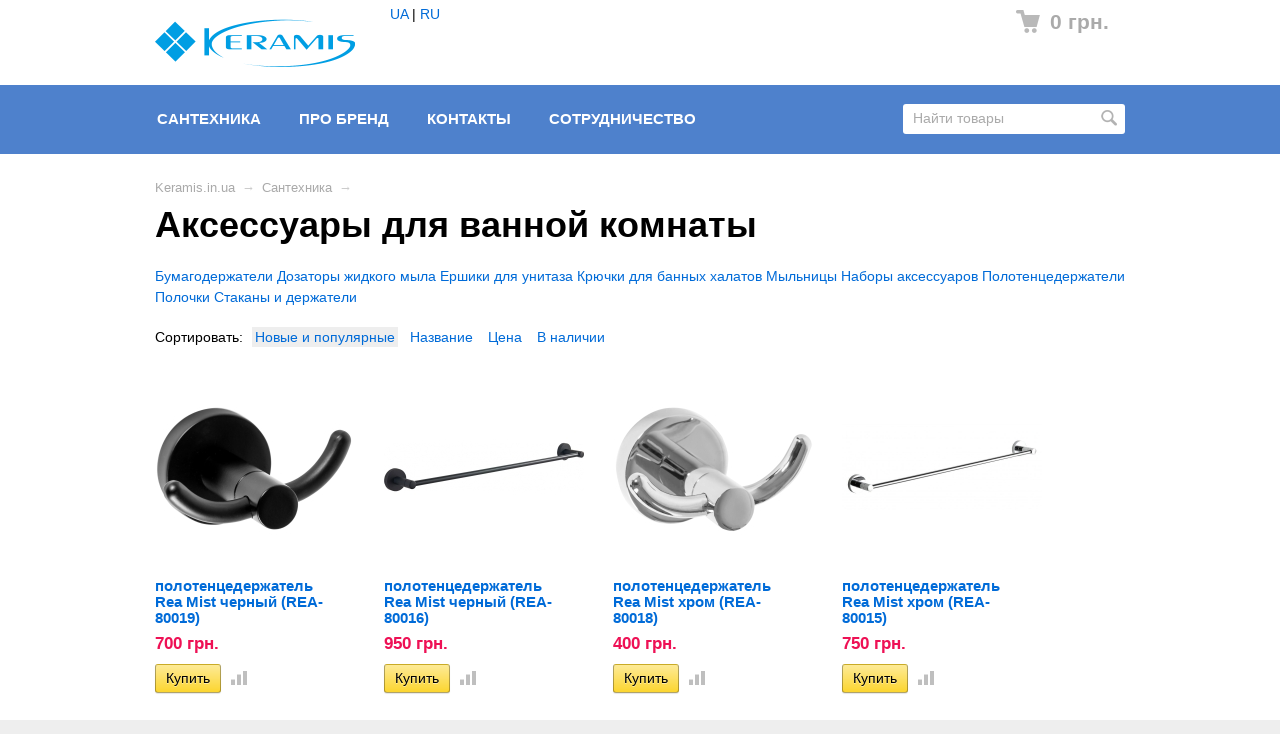

--- FILE ---
content_type: text/html; charset=utf-8
request_url: https://rea.in.ua/category/santekhnika/aksessuary-dlja-vannoj-komnaty/
body_size: 18114
content:
<!DOCTYPE html>



<html class="color_scheme_blue">

<head>
    <meta http-equiv="Content-Type" content="text/html; charset=utf-8"/>
    <meta name="viewport" content="width=device-width, initial-scale=1" />

    <title>Аксессуары для ванной комнаты</title>
    <meta name="Keywords" content="Аксессуары для ванной комнаты, Keramis.in.ua" />
    <meta name="Description" content="" />

        <link rel="shortcut icon" href="/favicon.ico"/>
            <!-- rss -->
                <link rel="alternate" type="application/rss+xml" title="Keramis.in.ua" href="https://rea.in.ua/blog/rss/">    
    <!-- css -->
    <link href="/wa-data/public/site/themes/default/default.css?v3.3.25.5" rel="stylesheet" type="text/css"/>
         

    <!-- js -->
    <script type="text/javascript" src="/wa-content/js/jquery/jquery-1.11.1.min.js" ></script>
    <script type="text/javascript" src="/wa-content/js/jquery/jquery-migrate-1.2.1.min.js"></script>
    <script type="text/javascript" src="/wa-data/public/site/themes/default/default.js?v3.3.25.5"></script>

    <script src="/wa-apps/shop/plugins/flexdiscount/js/flexdiscountFrontend.min.js?4.43.0"></script>
 

    <!-- shop app css -->
<link href="/wa-data/public/shop/themes/readefault3325/default.shop.css?v3.3.25.5" rel="stylesheet" type="text/css">
<link href="/wa-data/public/shop/themes/readefault3325/jquery.bxslider.css?v3.3.25.5" rel="stylesheet" />

<!-- js -->
<script type="text/javascript" src="/wa-apps/shop/js/lazy.load.js?v8.7.1.44568"></script>
<script type="text/javascript" src="/wa-data/public/shop/themes/readefault3325/jquery.bxslider.min.js?v3.3.25.5"></script>
<script type="text/javascript" src="/wa-content/js/jquery-plugins/jquery.cookie.js?v2.7.2"></script>
<script type="text/javascript" src="/wa-data/public/shop/themes/readefault3325/default.shop.js?v3.3.25.5"></script>
<script type="text/javascript" src="/wa-content/js/jquery-plugins/jquery.retina.min.js?v2.7.2"></script>
<script type="text/javascript">$(window).load(function() { 
    $('.promo img').retina({ force_original_dimensions: false });
    $('.product-list img,.product-info img,.cart img').retina();;
    $('.bestsellers img').retina();
});
</script>



<!-- plugin hook: 'frontend_head' -->

<style>i.icon16-flexdiscount.loading{background-image:url(https://rea.in.ua/wa-apps/shop/plugins/flexdiscount/img/loading16.gif)}i.flexdiscount-big-loading{background:url(https://rea.in.ua/wa-apps/shop/plugins/flexdiscount/img/loading.gif) no-repeat}.fl-is-loading > * { opacity: 0.3; }.fl-is-loading { position:relative }.fl-is-loading:after{ position:absolute; top:0;left:0;content:"";width:100%;height:100%; background:url(https://rea.in.ua/wa-apps/shop/plugins/flexdiscount/img/loader2.gif) center center no-repeat}.fl-loader-2:after{ position:absolute; top:0;left:0;content:"";width:100%;height:100%; background:url(/wa-content/img/loading16.gif) center center no-repeat}i.icon16-flexdiscount{background-repeat:no-repeat;height:16px;width:16px;display:inline-block;text-indent:-9999px;text-decoration:none!important;vertical-align:top;margin:-.1em .25em 0 0}i.flexdiscount-big-loading{display:inline-block;width:32px;height:32px;margin:15px 0}.flexdiscount-coup-del-block,.flexdiscount-loader{display:none}.align-center{text-align:center}.flexdiscount-coup-result,.flexdiscount-form,.flexdiscount-price-block,.flexdiscount-user-affiliate,.flexdiscount-user-discounts{margin:10px 0}.flexdiscount-coup-result{color:green}.flexdiscount-coup-result.flexdiscount-error{color:red}.flexdiscount-max-affiliate,.flexdiscount-max-discount{font-size:1.5em;color:#c03;font-weight:600}.flexdiscount-coupon-delete:before{content:'x';padding:5px;-webkit-border-radius:50%;-moz-border-radius:50%;border-radius:50%;border:2px solid red;width:.5em;height:.5em;display:inline-block;text-align:center;line-height:.5em;margin-right:5px;font-size:1.3em;color:red;font-weight:700;vertical-align:middle}.flexdiscount-price-block{display:inline-block}.flexdiscount-product-discount{display:table}.flexdiscount-my-content>div{padding:10px}.flexdiscount-discounts-affiliate{color:#c03;background:#fff4b4;padding:5px 10px;border-radius:20px}/***********************
 *
 * ru: Блок Доступных скидок и бонусов
 * en: Available discount and bonuses
 *
************************/

/**
* Обертка
* Wrap
*/
.flexdiscount-available-discount { }
/**
* Блок вывода Доступных скидок и бонусов
* Available discount and bonuses
*/
.flexdiscount-alldiscounts { clear: none; background-color: #FFFFFF; border: 1px solid #DDDDDD; -webkit-border-radius: 4px; -moz-border-radius: 4px; border-radius: 4px; margin: 10px 0; }
/**
* Шапка
* Header block
*/
.flexdiscount-alldiscounts-heading { background: #fff4b4; text-transform: uppercase; -webkit-border-top-left-radius: 3px; -moz-border-top-left-radius: 3px; border-top-left-radius: 3px; -webkit-border-top-right-radius: 3px; -moz-border-top-right-radius: 3px; border-top-right-radius: 3px; padding: 10px 15px;}
/**
* Заголовок шапки
* Header text
*/
.flexdiscount-alldiscounts-heading .h3 { font-size: 14px; margin: 0; padding: 0; color: #444;}
/**
* Внутренний отступ основной части
* Padding of the block body
*/
.flexdiscount-alldiscounts-body, .flexdiscount-alldiscounts .flexdiscount-body { padding: 15px; }
/*
* Ширина таблицы
* Width table
*/
.flexdiscount-alldiscounts table { width: 100%; }
/*
* Внешний отступ неупорядоченных списков
* Margin of unordered lists
*/
.flexdiscount-alldiscounts ul { margin: 0; }
/*
* Стили таблицы
* Table styles
*/
.flexdiscount-alldiscounts .flexdiscount-table { border-left: 1px solid #000; border-top: 1px solid #000; width: 100%; margin: 0; }
/*
* Стили заголовков и ячеек таблицы
* Table cells styles
*/
.flexdiscount-alldiscounts .flexdiscount-table td, .flexdiscount-alldiscounts .flexdiscount-table th { color: #000; border: 1px solid #000; padding: 5px; }
.fl-discount-skus { margin-bottom: 10px; }
tr.fl-discount-skus td { padding: 10px 5px; }

/***********************
 *
 * ru: Блок Действующих скидок и бонусов
 * en: Product active discounts and bonuses
 *
************************/

/**
* Обертка
* Wrap
*/
.flexdiscount-product-discount { display: table; }
/**
* Блок вывода Действующих скидок и бонусов
* Product active discounts and bonuses block
*/
.flexdiscount-pd-block { background-color: #FFFFFF; border: 1px solid #DDDDDD; -webkit-border-radius: 4px; -moz-border-radius: 4px; border-radius: 4px; margin: 10px 0; }
/**
* Шапка
* Header block
*/
.flexdiscount-pd-block .flexdiscount-heading, #yourshop .flexdiscount-pd-block .flexdiscount-heading { background: #163bdb; text-transform: uppercase; border-color: #DDDDDD; color: #333333; -webkit-border-top-left-radius: 3px; -moz-border-top-left-radius: 3px; border-top-left-radius: 3px; -webkit-border-top-right-radius: 3px; -moz-border-top-right-radius: 3px; border-top-right-radius: 3px; padding: 10px 15px;}
/**
* Заголовок шапки
* Header text
*/
.flexdiscount-pd-block .flexdiscount-heading .h3 { font-size: 14px; margin: 0; padding: 0; color: #fff;}
/**
* Внутренний отступ основной части
* Padding of the block body
*/
.flexdiscount-pd-block .flexdiscount-body { padding: 15px; }
/*
* Внешний отступ неупорядоченных списков
* Margin of unordered lists
*/
.flexdiscount-pd-block ul { margin: 0; }
/*
* Стили таблицы
* Table styles
*/
.flexdiscount-pd-block .flexdiscount-table { border-left: 1px solid #000; border-top: 1px solid #000; width: 100%; margin: 0; }
/*
* Стили заголовков и ячеек таблицы
* Table cells styles
*/
.flexdiscount-pd-block .flexdiscount-table td, .flexdiscount-pd-block .flexdiscount-table th { color: #000; border: 1px solid #000; padding: 5px; }

/***********************
 *
 * ru: Активные скидок и бонусов
 * en: Active discounts and bonuses block
 *
************************/

/**
* Обертка
* Wrap
*/
.flexdiscount-user-discounts { }
/**
* Блок вывода активных скидок и бонусов
* Active discounts and bonuses block
*/
.flexdiscount-discounts { clear: both; overflow: hidden; background-color: #FFFFFF; border: 1px solid #ddd; margin: 10px 0; }
/**
* Шапка
* Header block
*/
.flexdiscount-discounts-heading { background: #eee; text-transform: uppercase; color: #333333; padding: 10px 15px; }
/**
* Заголовок шапки
* Header text
*/
.flexdiscount-discounts-heading .h3 { font-size: 14px; margin: 0; color: #444; }
/**
* Внутренний отступ основной части
* Padding of the block body
*/
.flexdiscount-discounts-body { padding: 0; }
/*
* Ширина таблицы
* Width table
*/
.flexdiscount-discounts table { width: 100%; }
/*
* Стили неупорядоченных списков
* Styles of unordered lists
*/
.flexdiscount-discounts-body ul { list-style: none; padding: 0; margin: 0; }
.flexdiscount-discounts-body li { padding: 10px 15px; background-color: #fefce3; margin: 5px 0; }
/*
* Стили для размера скидки
* Styles for discount
*/
.flexdiscount-discounts-price { color: #e8385c; display: inline-block; }

/***********************
 *
 * ru: Дополнительная форма ввода купонов
 * en: Additional coupon form
 *
************************/

/*
* Цвет сообщения о успешно введенном купоне
* Message color about successfully entered coupon
*/
.flexdiscount-coup-result { color: green; }
/*
* Цвет сообщения о неверно введенном купоне
* Message color about incorrectly entered coupon
*/
.flexdiscount-coup-result.flexdiscount-error { color: #ff0000; }
/**
* Крестик удаления купона
* Delete coupon cross
*/
.flexdiscount-coupon-delete:before { content: 'x'; padding: 5px; -webkit-border-radius: 50%; -moz-border-radius: 50%; border-radius: 50%; border: 2px solid #ff0000; width: .5em; height: .5em; display: inline-block; text-align: center; line-height: .5em; margin-right: 5px; font-size: 1.3em; color: #ff0000; font-weight: bold; vertical-align: middle; }

/***********************
 *
 * ru: Блок правил запрета
 * en: Deny discounts block
 *
************************/

/**
* Обертка
* Wrap
*/
.flexdiscount-deny-discount { }
/**
* Блок вывода правил запрета
* Deny discounts block
*/
.flexdiscount-denydiscounts { clear: none; background-color: #FFFFFF; border: 1px solid #DDDDDD; -webkit-border-radius: 4px; -moz-border-radius: 4px; border-radius: 4px; margin: 10px 0; }
/**
* Шапка
* Header block
*/
.flexdiscount-denydiscounts-heading { background: #ff0000; text-transform: uppercase; -webkit-border-top-left-radius: 3px; -moz-border-top-left-radius: 3px; border-top-left-radius: 3px; -webkit-border-top-right-radius: 3px; -moz-border-top-right-radius: 3px; border-top-right-radius: 3px; padding: 10px 15px;}
/**
* Заголовок шапки
* Header text
*/
.flexdiscount-denydiscounts-heading .h3 { font-size: 14px; margin: 0; padding: 0; color: #fff;}
/**
* Внутренний отступ основной части
* Padding of the block body
*/
.flexdiscount-denydiscounts-body, .flexdiscount-denydiscounts .flexdiscount-body { padding: 15px; }
/*
* Ширина таблицы
* Width table
*/
.flexdiscount-denydiscounts table { width: 100%; }
/*
* Внешний отступ неупорядоченных списков
* Margin of unordered lists
*/
.flexdiscount-denydiscounts ul { margin: 0; }
/*
* Стили таблицы
* Table styles
*/
.flexdiscount-denydiscounts .flexdiscount-table { border-left: 1px solid #000; border-top: 1px solid #000; width: 100%; margin: 0; }
/*
* Стили заголовков и ячеек таблицы
* Table cells styles
*/
.flexdiscount-denydiscounts .flexdiscount-table td, .flexdiscount-denydiscounts .flexdiscount-table th { color: #000; border: 1px solid #000; padding: 5px; }

/***********************
 *
 * ru: Блок цены со скидкой
 * en: Block of price with discount
 *
************************/

/*
* Обертка
* Wrap
*/
.flexdiscount-price-block { display: inline-block; }

/***********************
 *
 * ru: Скидки в личном кабинете
 * en: Discounts in customer account
 *
************************/

/*
* Обертка
* Wrap
*/
.flexdiscount-my-content > div { padding: 10px; }

/***********************
 *
 * ru: Остальные стили
 * en: Other styles
 *
************************/

/*
* Бонусы
* Bonuses
*/
.flexdiscount-discounts-affiliate { color: #c03; background: #fff4b4; padding: 5px 10px; border-radius: 20px; }
/**
* Максимальное значение скидок и бонусов в блоках Доступных и Действующих скидок
* Maximum value of discount and bonuses in Available discounts block and Product discounts block
*/
.flexdiscount-max-discount, .flexdiscount-max-affiliate { font-size: 1.3em; color: #c03; font-weight: 600; }</style><script>$(function() {$.flexdiscountFrontend = new FlexdiscountPluginFrontend({urls: {couponAddUrl: '/flexdiscount/couponAdd/',updateDiscountUrl: '/flexdiscount/update/',refreshCartUrl: '/flexdiscount/cartUpdate/',deleteUrl: '/flexdiscount/couponDelete/',cartSaveUrl: {shop: '/cart/save/',plugin: '/my/'},cartDeleteUrl: {shop: '/cart/delete/',plugin: '/my/'},cartAddUrl: {shop: '/cart/add/',plugin: '/my/'}},updateInfoblocks: 1,hideDefaultAffiliateBlock: '',ss8forceUpdate: '0',addAffiliateBlock: 0,loaderType: 'loader1',locale: 'ru_RU',settings: {"enable_frontend_cart_hook":0},ss8UpdateAfterPayment: 0,shopVersion: '8.7.1.44568'});});</script>

    <meta property="og:type" content="article" />
<meta property="og:url" content="https://rea.in.ua/category/santekhnika/aksessuary-dlja-vannoj-komnaty/" />
<!-- Global site tag (gtag.js) - Google Analytics -->
<script async src="https://www.googletagmanager.com/gtag/js?id=UA-154564189-2"></script>
<script>
  window.dataLayer = window.dataLayer || [];
  function gtag(){dataLayer.push(arguments);}
  gtag('js', new Date());

  gtag('config', 'UA-154564189-2');
</script><script type="text/javascript">
  var _gaq = _gaq || [];
  _gaq.push(['_setAccount', 'UA-154564189-2']);
  _gaq.push(['_trackPageview']);
 
  (function() {
      var ga = document.createElement('script'); ga.type = 'text/javascript'; ga.async = true;
      ga.src = ('https:' == document.location.protocol ? 'https://ssl' : 'http://www') + '.google-analytics.com/ga.js';
      var s = document.getElementsByTagName('script')[0]; s.parentNode.insertBefore(ga, s);
  })();
</script> 
    <!--[if lt IE 9]>
    <script>
    document.createElement('header');
    document.createElement('nav');
    document.createElement('section');
    document.createElement('article');
    document.createElement('aside');
    document.createElement('footer');
    document.createElement('figure');
    document.createElement('hgroup');
    document.createElement('menu');
    </script>
    <![endif]-->

</head>
<body>

    <header class="globalheader" style="">

        
            <!-- GLOBAL NAVIGATION -->
            <div id="globalnav" class="light">
                <div class="container">

                    <h2>
                        <a href="/">
                                                            <img src="/wa-data/public/site/themes/default/img/logo.png?v1745856900?v3.3.25.5" alt="Keramis.in.ua" id="logo" />
                                <span>Keramis.in.ua</span>
                                                    </a>
                    </h2>

                    <button id="mobile-nav-toggle"><!-- nav toggle for mobile devices --></button>

                    <nav>

                        
                                                    <!-- cart -->
                                                        <div id="cart" class="cart empty">
                                 <a href="/cart/" class="cart-summary">
                                     <i class="cart-icon"></i>
                                     <strong class="cart-total">0 грн.</strong>
                                 </a>
                                 <div id="cart-content">
                                     
                                 </div>
                                 <a href="/cart/" class="cart-to-checkout" style="display: none;">
                                     Посмотреть корзину
                                 </a>
                            </div>
                        
                        <!-- core site sections (apps) -->
                        <ul class="apps">
                                                                                                            </ul>

                    </nav>
                                            <style>.mylang-flag{ margin-right:10px padding-top: 5px;}</style>
                        <div style="float: left; height:100%; margin-top:5px">
                            <a href="?locale=uk_UA" title="Ukrainian" rel="alternate">UA</a> | <a href="?locale=ru_RU" title="Русский" rel="alternate">RU</a>
                        </div>
                                        <div class="clear-both"></div>

                </div>
            </div>

        
        <!-- APP NAVIGATION -->
        <div class="container appnav" id="header-container">
            
                    
    
                <!-- plugin hook: 'frontend_nav' -->
    
            
    <!-- product search -->
    <form method="get" action="/search/" class="search">
        <div class="search-wrapper">
            <input id="search" type="search" name="query"  placeholder="Найти товары">
            <button type="submit"></button>
            
        </div>
    </form>
    
    <ul class="pages flyout-nav">
    
                    
                        
                
                
                                                            <li>
                            <a href="/category/santekhnika/">Сантехника</a>
                            <div class="flyout">
                                <div class="container">
                                    <ul class="menu-v"><li class="collapsible"><a href="/category/santekhnika/smesiteli/" title="Смесители">Смесители</a><ul class="menu-v"><li class="collapsible"><a href="/category/santekhnika/smesiteli/smesiteli-dlya-bide/" title="Для биде">Для биде</a><ul class="menu-v"><li class="collapsible"><a href="/category/santekhnika/smesiteli/smesiteli-dlya-bide/smesiteli-dlya-bide-rea/" title="Rea">Rea</a><ul class="menu-v"><li><a href="/category/santekhnika/smesiteli/smesiteli-dlya-bide/smesiteli-dlya-bide-rea/smesiteli-dlya-bide-rea-argus/" title="Argus">Argus</a></li><li><a href="/category/santekhnika/smesiteli/smesiteli-dlya-bide/smesiteli-dlya-bide-rea/smesiteli-dlya-bide-rea-avalon/" title="Avalon">Avalon</a></li><li><a href="/category/santekhnika/smesiteli/smesiteli-dlya-bide/smesiteli-dlya-bide-rea/smesiteli-dlya-bide-rea-bloom/" title="Bloom">Bloom</a></li><li><a href="/category/santekhnika/smesiteli/smesiteli-dlya-bide/smesiteli-dlya-bide-rea/smesiteli-dlya-bide-rea-fenix/" title="Fenix">Fenix</a></li><li><a href="/category/santekhnika/smesiteli/smesiteli-dlya-bide/smesiteli-dlya-bide-rea/smesiteli-dlya-bide-rea-hass/" title="Hass">Hass</a></li><li><a href="/category/santekhnika/smesiteli/smesiteli-dlya-bide/smesiteli-dlya-bide-rea/smesiteli-dlya-bide-rea-loop/" title="Loop">Loop</a></li><li><a href="/category/santekhnika/smesiteli/smesiteli-dlya-bide/smesiteli-dlya-bide-rea/smesiteli-dlya-bide-rea-romano-old/" title="Romano Old">Romano Old</a></li><li><a href="/category/santekhnika/smesiteli/smesiteli-dlya-bide/smesiteli-dlya-bide-rea/smesiteli-dlya-bide-rea-soul/" title="Soul">Soul</a></li><li><a href="/category/santekhnika/smesiteli/smesiteli-dlya-bide/smesiteli-dlya-bide-rea/smesiteli-dlya-bide-rea-lungo/" title="Lungo">Lungo</a></li><li><a href="/category/santekhnika/smesiteli/smesiteli-dlya-bide/smesiteli-dlya-bide-rea/smesiteli-dlya-bide-rea-storml/" title="Storm">Storm</a></li><li><a href="/category/santekhnika/smesiteli/smesiteli-dlya-bide/smesiteli-dlya-bide-rea/smesiteli-dlya-bide-rea-tess/" title="Tess">Tess</a></li></ul></li></ul></li><li class="collapsible"><a href="/category/santekhnika/smesiteli/smesiteli-dlya-vanny-i-dusha/" title="Для ванны и душа">Для ванны и душа</a><ul class="menu-v"><li class="collapsible"><a href="/category/santekhnika/smesiteli/smesiteli-dlya-vanny-i-dusha/smesiteli-dlya-vanny-i-dusha-rea/" title="Rea">Rea</a><ul class="menu-v"><li><a href="/category/santekhnika/smesiteli/smesiteli-dlya-vanny-i-dusha/smesiteli-dlya-vanny-i-dusha-rea/smesiteli-dlya-vanny-i-dusha-rea-aras/" title="Aras">Aras</a></li><li><a href="/category/santekhnika/smesiteli/smesiteli-dlya-vanny-i-dusha/smesiteli-dlya-vanny-i-dusha-rea/smesiteli-dlya-vanny-i-dusha-rea-argon/" title="Argon">Argon</a></li><li><a href="/category/santekhnika/smesiteli/smesiteli-dlya-vanny-i-dusha/smesiteli-dlya-vanny-i-dusha-rea/smesiteli-dlya-vanny-i-dusha-rea-argus/" title="Argus">Argus</a></li><li><a href="/category/santekhnika/smesiteli/smesiteli-dlya-vanny-i-dusha/smesiteli-dlya-vanny-i-dusha-rea/smesiteli-dlya-vanny-i-dusha-rea-avalon/" title="Avalon">Avalon</a></li><li><a href="/category/santekhnika/smesiteli/smesiteli-dlya-vanny-i-dusha/smesiteli-dlya-vanny-i-dusha-rea/smesiteli-dlya-vanny-i-dusha-rea-berg/" title="Berg">Berg</a></li><li><a href="/category/santekhnika/smesiteli/smesiteli-dlya-vanny-i-dusha/smesiteli-dlya-vanny-i-dusha-rea/smesiteli-dlya-vanny-i-dusha-rea-blade-old/" title="Blade Old">Blade Old</a></li><li><a href="/category/santekhnika/smesiteli/smesiteli-dlya-vanny-i-dusha/smesiteli-dlya-vanny-i-dusha-rea/smesiteli-dlya-vanny-i-dusha-rea-bloom/" title="Bloom">Bloom</a></li><li><a href="/category/santekhnika/smesiteli/smesiteli-dlya-vanny-i-dusha/smesiteli-dlya-vanny-i-dusha-rea/smesiteli-dlya-vanny-i-dusha-rea-brito/" title="Brito">Brito</a></li><li><a href="/category/santekhnika/smesiteli/smesiteli-dlya-vanny-i-dusha/smesiteli-dlya-vanny-i-dusha-rea/smesiteli-dlya-vanny-i-dusha-rea-carat/" title="Carat">Carat</a></li><li><a href="/category/santekhnika/smesiteli/smesiteli-dlya-vanny-i-dusha/smesiteli-dlya-vanny-i-dusha-rea/smesiteli-dlya-vanny-i-dusha-rea-clark/" title="Clark">Clark</a></li><li><a href="/category/santekhnika/smesiteli/smesiteli-dlya-vanny-i-dusha/smesiteli-dlya-vanny-i-dusha-rea/smesiteli-dlya-vanny-i-dusha-rea-clif/" title="Clif">Clif</a></li><li><a href="/category/santekhnika/smesiteli/smesiteli-dlya-vanny-i-dusha/smesiteli-dlya-vanny-i-dusha-rea/smesiteli-dlya-vanny-i-dusha-rea-creek/" title="Creek">Creek</a></li><li><a href="/category/santekhnika/smesiteli/smesiteli-dlya-vanny-i-dusha/smesiteli-dlya-vanny-i-dusha-rea/smesiteli-dlya-vanny-i-dusha-rea-dart/" title="Dart">Dart</a></li><li><a href="/category/santekhnika/smesiteli/smesiteli-dlya-vanny-i-dusha/smesiteli-dlya-vanny-i-dusha-rea/smesiteli-dlya-vanny-i-dusha-rea-enzo/" title="Enzo">Enzo</a></li><li><a href="/category/santekhnika/smesiteli/smesiteli-dlya-vanny-i-dusha/smesiteli-dlya-vanny-i-dusha-rea/smesiteli-dlya-vanny-i-dusha-rea-fenix_2/" title="Fenix">Fenix</a></li><li><a href="/category/santekhnika/smesiteli/smesiteli-dlya-vanny-i-dusha/smesiteli-dlya-vanny-i-dusha-rea/smesiteli-dlya-vanny-i-dusha-rea-flip/" title="Flip">Flip</a></li><li><a href="/category/santekhnika/smesiteli/smesiteli-dlya-vanny-i-dusha/smesiteli-dlya-vanny-i-dusha-rea/smesiteli-dlya-vanny-i-dusha-rea-flores/" title="Flores">Flores</a></li><li><a href="/category/santekhnika/smesiteli/smesiteli-dlya-vanny-i-dusha/smesiteli-dlya-vanny-i-dusha-rea/smesiteli-dlya-vanny-i-dusha-rea-foss/" title="Foss">Foss</a></li><li><a href="/category/santekhnika/smesiteli/smesiteli-dlya-vanny-i-dusha/smesiteli-dlya-vanny-i-dusha-rea/smesiteli-dlya-vanny-i-dusha-rea-glen/" title="Glen">Glen</a></li><li><a href="/category/santekhnika/smesiteli/smesiteli-dlya-vanny-i-dusha/smesiteli-dlya-vanny-i-dusha-rea/smesiteli-dlya-vanny-i-dusha-rea-hass/" title="Hass">Hass</a></li><li><a href="/category/santekhnika/smesiteli/smesiteli-dlya-vanny-i-dusha/smesiteli-dlya-vanny-i-dusha-rea/smesiteli-dlya-vanny-i-dusha-rea-icon/" title="Icon">Icon</a></li><li><a href="/category/santekhnika/smesiteli/smesiteli-dlya-vanny-i-dusha/smesiteli-dlya-vanny-i-dusha-rea/smesiteli-dlya-vanny-i-dusha-rea-jager/" title="Jager">Jager</a></li><li><a href="/category/santekhnika/smesiteli/smesiteli-dlya-vanny-i-dusha/smesiteli-dlya-vanny-i-dusha-rea/smesiteli-dlya-vanny-i-dusha-rea-fenix/" title="Lungo">Lungo</a></li><li><a href="/category/santekhnika/smesiteli/smesiteli-dlya-vanny-i-dusha/smesiteli-dlya-vanny-i-dusha-rea/smesiteli-dlya-vanny-i-dusha-rea-gold/" title="Luppo">Luppo</a></li><li><a href="/category/santekhnika/smesiteli/smesiteli-dlya-vanny-i-dusha/smesiteli-dlya-vanny-i-dusha-rea/smesiteli-dlya-vanny-i-dusha-rea-marco/" title="Marco">Marco</a></li><li><a href="/category/santekhnika/smesiteli/smesiteli-dlya-vanny-i-dusha/smesiteli-dlya-vanny-i-dusha-rea/smesiteli-dlya-vanny-i-dusha-rea-mayson/" title="Mayson">Mayson</a></li><li><a href="/category/santekhnika/smesiteli/smesiteli-dlya-vanny-i-dusha/smesiteli-dlya-vanny-i-dusha-rea/smesiteli-dlya-vanny-i-dusha-rea-melia/" title="Melia">Melia</a></li><li><a href="/category/santekhnika/smesiteli/smesiteli-dlya-vanny-i-dusha/smesiteli-dlya-vanny-i-dusha-rea/smesiteli-dlya-vanny-i-dusha-rea-mild/" title="Mild">Mild</a></li><li><a href="/category/santekhnika/smesiteli/smesiteli-dlya-vanny-i-dusha/smesiteli-dlya-vanny-i-dusha-rea/smesiteli-dlya-vanny-i-dusha-rea-mono/" title="Mono">Mono</a></li><li><a href="/category/santekhnika/smesiteli/smesiteli-dlya-vanny-i-dusha/smesiteli-dlya-vanny-i-dusha-rea/smesiteli-dlya-vanny-i-dusha-rea-ontario/" title="Ontario">Ontario</a></li><li><a href="/category/santekhnika/smesiteli/smesiteli-dlya-vanny-i-dusha/smesiteli-dlya-vanny-i-dusha-rea/smesiteli-dlya-vanny-i-dusha-rea-orix/" title="Orix">Orix</a></li><li><a href="/category/santekhnika/smesiteli/smesiteli-dlya-vanny-i-dusha/smesiteli-dlya-vanny-i-dusha-rea/smesiteli-dlya-vanny-i-dusha-rea-ortis/" title="Ortis">Ortis</a></li><li><a href="/category/santekhnika/smesiteli/smesiteli-dlya-vanny-i-dusha/smesiteli-dlya-vanny-i-dusha-rea/smesiteli-dlya-vanny-i-dusha-rea-polo/" title="Polo">Polo</a></li><li><a href="/category/santekhnika/smesiteli/smesiteli-dlya-vanny-i-dusha/smesiteli-dlya-vanny-i-dusha-rea/smesiteli-dlya-vanny-i-dusha-rea-retro/" title="Retro">Retro</a></li><li><a href="/category/santekhnika/smesiteli/smesiteli-dlya-vanny-i-dusha/smesiteli-dlya-vanny-i-dusha-rea/smesiteli-dlya-vanny-i-dusha-rea-riven/" title="Riven">Riven</a></li><li><a href="/category/santekhnika/smesiteli/smesiteli-dlya-vanny-i-dusha/smesiteli-dlya-vanny-i-dusha-rea/smesiteli-dlya-umyvalnika-rea-roger/" title="Roger">Roger</a></li><li><a href="/category/santekhnika/smesiteli/smesiteli-dlya-vanny-i-dusha/smesiteli-dlya-vanny-i-dusha-rea/smesiteli-dlya-vanny-i-dusha-rea-romano-old/" title="Romano Old">Romano Old</a></li><li><a href="/category/santekhnika/smesiteli/smesiteli-dlya-vanny-i-dusha/smesiteli-dlya-vanny-i-dusha-rea/smesiteli-dlya-vanny-i-dusha-rea-rusel/" title="Rusel">Rusel</a></li><li><a href="/category/santekhnika/smesiteli/smesiteli-dlya-vanny-i-dusha/smesiteli-dlya-vanny-i-dusha-rea/smesiteli-dlya-vanny-i-dusha-rea-rustico/" title="Rustico">Rustico</a></li><li><a href="/category/santekhnika/smesiteli/smesiteli-dlya-vanny-i-dusha/smesiteli-dlya-vanny-i-dusha-rea/smesiteli-dlya-vanny-i-dusha-rea-salto/" title="Salto">Salto</a></li><li><a href="/category/santekhnika/smesiteli/smesiteli-dlya-vanny-i-dusha/smesiteli-dlya-vanny-i-dusha-rea/smesiteli-dlya-vanny-i-dusha-rea-sonic/" title="Sonic">Sonic</a></li><li><a href="/category/santekhnika/smesiteli/smesiteli-dlya-vanny-i-dusha/smesiteli-dlya-vanny-i-dusha-rea/smesiteli-dlya-vanny-i-dusha-rea-soul/" title="Soul">Soul</a></li><li><a href="/category/santekhnika/smesiteli/smesiteli-dlya-vanny-i-dusha/smesiteli-dlya-vanny-i-dusha-rea/smesiteli-dlya-vanny-i-dusha-rea-stom/" title="Stom">Stom</a></li><li><a href="/category/santekhnika/smesiteli/smesiteli-dlya-vanny-i-dusha/smesiteli-dlya-vanny-i-dusha-rea/smesiteli-dlya-vanny-i-dusha-rea-storm/" title="Storm">Storm</a></li><li><a href="/category/santekhnika/smesiteli/smesiteli-dlya-vanny-i-dusha/smesiteli-dlya-vanny-i-dusha-rea/smesiteli-dlya-vanny-i-dusha-rea-tery/" title="Tery">Tery</a></li><li><a href="/category/santekhnika/smesiteli/smesiteli-dlya-vanny-i-dusha/smesiteli-dlya-vanny-i-dusha-rea/smesiteli-dlya-vanny-i-dusha-rea-urban/" title="Urban">Urban</a></li><li><a href="/category/santekhnika/smesiteli/smesiteli-dlya-vanny-i-dusha/smesiteli-dlya-vanny-i-dusha-rea/smesiteli-dlya-vanny-i-dusha-rea-veneta/" title="Veneta">Veneta</a></li><li><a href="/category/santekhnika/smesiteli/smesiteli-dlya-vanny-i-dusha/smesiteli-dlya-vanny-i-dusha-rea/smesiteli-dlya-vanny-i-dusha-rea-verso/" title="Verso">Verso</a></li><li><a href="/category/santekhnika/smesiteli/smesiteli-dlya-vanny-i-dusha/smesiteli-dlya-vanny-i-dusha-rea/smesiteli-dlya-vanny-i-dusha-rea-vertigo/" title="Vertigo">Vertigo</a></li><li><a href="/category/santekhnika/smesiteli/smesiteli-dlya-vanny-i-dusha/smesiteli-dlya-vanny-i-dusha-rea/smesiteli-dlya-vanny-i-dusha-rea-viral/" title="Viral">Viral</a></li></ul></li></ul></li><li class="collapsible"><a href="/category/santekhnika/smesiteli/smesiteli-dlya-kukhni/" title="Для кухни">Для кухни</a><ul class="menu-v"><li class="collapsible"><a href="/category/santekhnika/smesiteli/smesiteli-dlya-kukhni/smesiteli-dlya-kukhni-rea/" title="Rea">Rea</a><ul class="menu-v"><li><a href="/category/santekhnika/smesiteli/smesiteli-dlya-kukhni/smesiteli-dlya-kukhni-rea/smesiteli-dlya-kukhni-rea-apollo/" title="Apollo">Apollo</a></li><li><a href="/category/santekhnika/smesiteli/smesiteli-dlya-kukhni/smesiteli-dlya-kukhni-rea/smesiteli-dlya-kukhni-rea-castor/" title="Castor">Castor</a></li><li><a href="/category/santekhnika/smesiteli/smesiteli-dlya-kukhni/smesiteli-dlya-kukhni-rea/smesiteli-dlya-kukhni-rea-clever/" title="Clever">Clever</a></li><li><a href="/category/santekhnika/smesiteli/smesiteli-dlya-kukhni/smesiteli-dlya-kukhni-rea/smesiteli-dlya-kukhni-rea-cole/" title="Cole">Cole</a></li><li><a href="/category/santekhnika/smesiteli/smesiteli-dlya-kukhni/smesiteli-dlya-kukhni-rea/smesiteli-dlya-kukhni-rea-colin/" title="Colin">Colin</a></li><li><a href="/category/santekhnika/smesiteli/smesiteli-dlya-kukhni/smesiteli-dlya-kukhni-rea/smesiteli-dlya-kukhni-rea-conor/" title="Conor">Conor</a></li><li><a href="/category/santekhnika/smesiteli/smesiteli-dlya-kukhni/smesiteli-dlya-kukhni-rea/smesiteli-dlya-kukhni-rea-cross/" title="Cross">Cross</a></li><li><a href="/category/santekhnika/smesiteli/smesiteli-dlya-kukhni/smesiteli-dlya-kukhni-rea/smesiteli-dlya-kukhni-rea-deco/" title="Deco">Deco</a></li><li><a href="/category/santekhnika/smesiteli/smesiteli-dlya-kukhni/smesiteli-dlya-kukhni-rea/smesiteli-dlya-kukhni-rea-eco-fresh/" title="Eco Fresh">Eco Fresh</a></li><li><a href="/category/santekhnika/smesiteli/smesiteli-dlya-kukhni/smesiteli-dlya-kukhni-rea/smesiteli-dlya-kukhni-rea-fresh/" title="Fresh">Fresh</a></li><li><a href="/category/santekhnika/smesiteli/smesiteli-dlya-kukhni/smesiteli-dlya-kukhni-rea/smesiteli-dlya-kukhni-rea-gaspar/" title="Gaspar">Gaspar</a></li><li><a href="/category/santekhnika/smesiteli/smesiteli-dlya-kukhni/smesiteli-dlya-kukhni-rea/smesiteli-dlya-kukhni-rea-icon/" title="ICON">ICON</a></li><li><a href="/category/santekhnika/smesiteli/smesiteli-dlya-kukhni/smesiteli-dlya-kukhni-rea/smesiteli-dlya-kukhni-rea-mild/" title="Mild">Mild</a></li><li><a href="/category/santekhnika/smesiteli/smesiteli-dlya-kukhni/smesiteli-dlya-kukhni-rea/smesiteli-dlya-kukhni-rea-nest/" title="Nest">Nest</a></li><li><a href="/category/santekhnika/smesiteli/smesiteli-dlya-kukhni/smesiteli-dlya-kukhni-rea/smesiteli-dlya-kukhni-rea-polo/" title="Polo">Polo</a></li><li><a href="/category/santekhnika/smesiteli/smesiteli-dlya-kukhni/smesiteli-dlya-kukhni-rea/smesiteli-dlya-kukhni-rea-ross/" title="Ross">Ross</a></li><li><a href="/category/santekhnika/smesiteli/smesiteli-dlya-kukhni/smesiteli-dlya-kukhni-rea/smesiteli-dlya-kukhni-rea-soul/" title="Soul">Soul</a></li><li><a href="/category/santekhnika/smesiteli/smesiteli-dlya-kukhni/smesiteli-dlya-kukhni-rea/smesiteli-dlya-kukhni-rea-spring/" title="Spring">Spring</a></li><li><a href="/category/santekhnika/smesiteli/smesiteli-dlya-kukhni/smesiteli-dlya-kukhni-rea/smesiteli-dlya-kukhni-rea-talisa/" title="Talisa">Talisa</a></li><li><a href="/category/santekhnika/smesiteli/smesiteli-dlya-kukhni/smesiteli-dlya-kukhni-rea/smesiteli-dlya-kukhni-rea-troy/" title="Troy">Troy</a></li><li><a href="/category/santekhnika/smesiteli/smesiteli-dlya-kukhni/smesiteli-dlya-kukhni-rea/smesiteli-dlya-kukhni-rea-venice/" title="Venice">Venice</a></li></ul></li></ul></li><li class="collapsible"><a href="/category/santekhnika/smesiteli/smesiteli-dlya-umyvalnika/" title="Для умывальника">Для умывальника</a><ul class="menu-v"><li class="collapsible"><a href="/category/santekhnika/smesiteli/smesiteli-dlya-umyvalnika/smesiteli-dlya-umyvalnika-rea/" title="Rea">Rea</a><ul class="menu-v"><li><a href="/category/santekhnika/smesiteli/smesiteli-dlya-umyvalnika/smesiteli-dlya-umyvalnika-rea/smesiteli-dlya-umyvalnika-rea-aldo/" title="Aldo">Aldo</a></li><li><a href="/category/santekhnika/smesiteli/smesiteli-dlya-umyvalnika/smesiteli-dlya-umyvalnika-rea/smesiteli-dlya-umyvalnika-rea-amar/" title="Amar">Amar</a></li><li><a href="/category/santekhnika/smesiteli/smesiteli-dlya-umyvalnika/smesiteli-dlya-umyvalnika-rea/smesiteli-dlya-umyvalnika-rea-argon/" title="Argon">Argon</a></li><li><a href="/category/santekhnika/smesiteli/smesiteli-dlya-umyvalnika/smesiteli-dlya-umyvalnika-rea/smesiteli-dlya-umyvalnika-rea--argus/" title="Argus">Argus</a></li><li><a href="/category/santekhnika/smesiteli/smesiteli-dlya-umyvalnika/smesiteli-dlya-umyvalnika-rea/smesiteli-dlya-umyvalnika-rea-astro/" title="Astro">Astro</a></li><li><a href="/category/santekhnika/smesiteli/smesiteli-dlya-umyvalnika/smesiteli-dlya-umyvalnika-rea/smesiteli-dlya-umyvalnika-rea-avalon/" title="Avalon">Avalon</a></li><li><a href="/category/santekhnika/smesiteli/smesiteli-dlya-umyvalnika/smesiteli-dlya-umyvalnika-rea/smesiteli-dlya-umyvalnika-rea-berg/" title="Berg">Berg</a></li><li><a href="/category/santekhnika/smesiteli/smesiteli-dlya-umyvalnika/smesiteli-dlya-umyvalnika-rea/smesiteli-dlya-umyvalnika-rea-blade-old/" title="Blade Old">Blade Old</a></li><li><a href="/category/santekhnika/smesiteli/smesiteli-dlya-umyvalnika/smesiteli-dlya-umyvalnika-rea/smesiteli-dlya-umyvalnika-rea-bloom/" title="Bloom">Bloom</a></li><li><a href="/category/santekhnika/smesiteli/smesiteli-dlya-umyvalnika/smesiteli-dlya-umyvalnika-rea/smesiteli-dlya-umyvalnika-rea-bona/" title="Bona">Bona</a></li><li><a href="/category/santekhnika/smesiteli/smesiteli-dlya-umyvalnika/smesiteli-dlya-umyvalnika-rea/smesiteli-dlya-umyvalnika-rea-buzz/" title="Buzz">Buzz</a></li><li><a href="/category/santekhnika/smesiteli/smesiteli-dlya-umyvalnika/smesiteli-dlya-umyvalnika-rea/smesiteli-dlya-umyvalnika-rea-caro/" title="Caro">Caro</a></li><li><a href="/category/santekhnika/smesiteli/smesiteli-dlya-umyvalnika/smesiteli-dlya-umyvalnika-rea/smesiteli-dlya-umyvalnika-rea-clif/" title="Clif">Clif</a></li><li><a href="/category/santekhnika/smesiteli/smesiteli-dlya-umyvalnika/smesiteli-dlya-umyvalnika-rea/smesiteli-dlya-umyvalnika-rea-colt/" title="Colt">Colt</a></li><li><a href="/category/santekhnika/smesiteli/smesiteli-dlya-umyvalnika/smesiteli-dlya-umyvalnika-rea/smesiteli-dlya-umyvalnika-rea-creek/" title="Creek">Creek</a></li><li><a href="/category/santekhnika/smesiteli/smesiteli-dlya-umyvalnika/smesiteli-dlya-umyvalnika-rea/smesiteli-dlya-umyvalnika-rea-dart/" title="Dart">Dart</a></li><li><a href="/category/santekhnika/smesiteli/smesiteli-dlya-umyvalnika/smesiteli-dlya-umyvalnika-rea/smesiteli-dlya-umyvalnika-rea-duet/" title="Duet">Duet</a></li><li><a href="/category/santekhnika/smesiteli/smesiteli-dlya-umyvalnika/smesiteli-dlya-umyvalnika-rea/smesiteli-dlya-umyvalnika-rea-enzo/" title="Enzo">Enzo</a></li><li><a href="/category/santekhnika/smesiteli/smesiteli-dlya-umyvalnika/smesiteli-dlya-umyvalnika-rea/smesiteli-dlya-umyvalnika-rea-exit/" title="Exit">Exit</a></li><li><a href="/category/santekhnika/smesiteli/smesiteli-dlya-umyvalnika/smesiteli-dlya-umyvalnika-rea/smesiteli-dlya-umyvalnika-rea-falcon/" title="Falcon">Falcon</a></li><li><a href="/category/santekhnika/smesiteli/smesiteli-dlya-umyvalnika/smesiteli-dlya-umyvalnika-rea/smesiteli-dlya-umyvalnika-rea-fenix/" title="Fenix">Fenix</a></li><li><a href="/category/santekhnika/smesiteli/smesiteli-dlya-umyvalnika/smesiteli-dlya-umyvalnika-rea/smesiteli-dlya-umyvalnika-rea-flip/" title="Flip">Flip</a></li><li><a href="/category/santekhnika/smesiteli/smesiteli-dlya-umyvalnika/smesiteli-dlya-umyvalnika-rea/smesiteli-dlya-umyvalnika-rea-folk/" title="Folk">Folk</a></li><li><a href="/category/santekhnika/smesiteli/smesiteli-dlya-umyvalnika/smesiteli-dlya-umyvalnika-rea/smesiteli-dlya-umyvalnika-rea-foss/" title="Foss">Foss</a></li><li><a href="/category/santekhnika/smesiteli/smesiteli-dlya-umyvalnika/smesiteli-dlya-umyvalnika-rea/smesiteli-dlya-umyvalnika-rea-graf/" title="Graf">Graf</a></li><li><a href="/category/santekhnika/smesiteli/smesiteli-dlya-umyvalnika/smesiteli-dlya-umyvalnika-rea/smesiteli-dlya-umyvalnika-rea-gusto/" title="Gusto">Gusto</a></li><li><a href="/category/santekhnika/smesiteli/smesiteli-dlya-umyvalnika/smesiteli-dlya-umyvalnika-rea/smesiteli-dlya-umyvalnika-rea-hass/" title="Hass">Hass</a></li><li><a href="/category/santekhnika/smesiteli/smesiteli-dlya-umyvalnika/smesiteli-dlya-umyvalnika-rea/smesiteli-dlya-umyvalnika-rea-hyper/" title="Hyper">Hyper</a></li><li><a href="/category/santekhnika/smesiteli/smesiteli-dlya-umyvalnika/smesiteli-dlya-umyvalnika-rea/smesiteli-dlya-umyvalnika-rea-icon/" title="ICON">ICON</a></li><li><a href="/category/santekhnika/smesiteli/smesiteli-dlya-umyvalnika/smesiteli-dlya-umyvalnika-rea/smesiteli-dlya-umyvalnika-rea-jager/" title="Jager">Jager</a></li><li><a href="/category/santekhnika/smesiteli/smesiteli-dlya-umyvalnika/smesiteli-dlya-umyvalnika-rea/smesiteli-dlya-umyvalnika-rea-kent/" title="Kent">Kent</a></li><li><a href="/category/santekhnika/smesiteli/smesiteli-dlya-umyvalnika/smesiteli-dlya-umyvalnika-rea/smesiteli-dlya-umyvalnika-rea-laguna/" title="Laguna">Laguna</a></li><li><a href="/category/santekhnika/smesiteli/smesiteli-dlya-umyvalnika/smesiteli-dlya-umyvalnika-rea/smesiteli-dlya-umyvalnika-rea-level/" title="Level">Level</a></li><li><a href="/category/santekhnika/smesiteli/smesiteli-dlya-umyvalnika/smesiteli-dlya-umyvalnika-rea/smesiteli-dlya-umyvalnika-rea-levi/" title="Levi">Levi</a></li><li><a href="/category/santekhnika/smesiteli/smesiteli-dlya-umyvalnika/smesiteli-dlya-umyvalnika-rea/smesiteli-dlya-umyvalnika-rea-lugano/" title="Lugano">Lugano</a></li><li><a href="/category/santekhnika/smesiteli/smesiteli-dlya-umyvalnika/smesiteli-dlya-umyvalnika-rea/smesiteli-dlya-umyvalnika-rea-lumi/" title="Lumi">Lumi</a></li><li><a href="/category/santekhnika/smesiteli/smesiteli-dlya-umyvalnika/smesiteli-dlya-umyvalnika-rea/smesiteli-dlya-umyvalnika-rea-lungis/" title="Lungis">Lungis</a></li><li><a href="/category/santekhnika/smesiteli/smesiteli-dlya-umyvalnika/smesiteli-dlya-umyvalnika-rea/smesiteli-dlya-umyvalnika-rea-lungo/" title="Lungo">Lungo</a></li><li><a href="/category/santekhnika/smesiteli/smesiteli-dlya-umyvalnika/smesiteli-dlya-umyvalnika-rea/smesiteli-dlya-umyvalnika-rea-luppo/" title="Luppo">Luppo</a></li><li><a href="/category/santekhnika/smesiteli/smesiteli-dlya-umyvalnika/smesiteli-dlya-umyvalnika-rea/smesiteli-dlya-umyvalnika-rea-marco/" title="Marco">Marco</a></li><li><a href="/category/santekhnika/smesiteli/smesiteli-dlya-umyvalnika/smesiteli-dlya-umyvalnika-rea/smesiteli-dlya-umyvalnika-rea-mason/" title="Mason">Mason</a></li><li><a href="/category/santekhnika/smesiteli/smesiteli-dlya-umyvalnika/smesiteli-dlya-umyvalnika-rea/smesiteli-dlya-umyvalnika-rea-mayson/" title="Mayson">Mayson</a></li><li><a href="/category/santekhnika/smesiteli/smesiteli-dlya-umyvalnika/smesiteli-dlya-umyvalnika-rea/smesiteli-dlya-umyvalnika-rea-melia/" title="Melia">Melia</a></li><li><a href="/category/santekhnika/smesiteli/smesiteli-dlya-umyvalnika/smesiteli-dlya-umyvalnika-rea/smesiteli-dlya-umyvalnika-rea-mild/" title="Mild">Mild</a></li><li><a href="/category/santekhnika/smesiteli/smesiteli-dlya-umyvalnika/smesiteli-dlya-umyvalnika-rea/smesiteli-dlya-umyvalnika-rea-mils/" title="Mils">Mils</a></li><li><a href="/category/santekhnika/smesiteli/smesiteli-dlya-umyvalnika/smesiteli-dlya-umyvalnika-rea/smesiteli-dlya-umyvalnika-rea-modo/" title="Modo">Modo</a></li><li><a href="/category/santekhnika/smesiteli/smesiteli-dlya-umyvalnika/smesiteli-dlya-umyvalnika-rea/smesiteli-dlya-umyvalnika-rea-monaco/" title="Monaco">Monaco</a></li><li><a href="/category/santekhnika/smesiteli/smesiteli-dlya-umyvalnika/smesiteli-dlya-umyvalnika-rea/smesiteli-dlya-umyvalnika-rea-moris/" title="Moris">Moris</a></li><li><a href="/category/santekhnika/smesiteli/smesiteli-dlya-umyvalnika/smesiteli-dlya-umyvalnika-rea/smesiteli-dlya-umyvalnika-rea-ontario/" title="Ontario">Ontario</a></li><li><a href="/category/santekhnika/smesiteli/smesiteli-dlya-umyvalnika/smesiteli-dlya-umyvalnika-rea/smesiteli-dlya-umyvalnika-rea-orbit/" title="Orbit">Orbit</a></li><li><a href="/category/santekhnika/smesiteli/smesiteli-dlya-umyvalnika/smesiteli-dlya-umyvalnika-rea/smesiteli-dlya-umyvalnika-rea-orix/" title="Orix">Orix</a></li><li><a href="/category/santekhnika/smesiteli/smesiteli-dlya-umyvalnika/smesiteli-dlya-umyvalnika-rea/smesiteli-dlya-umyvalnika-rea-ortis/" title="Ortis">Ortis</a></li><li><a href="/category/santekhnika/smesiteli/smesiteli-dlya-umyvalnika/smesiteli-dlya-umyvalnika-rea/smesiteli-dlya-umyvalnika-rea-oval/" title="Oval">Oval</a></li><li><a href="/category/santekhnika/smesiteli/smesiteli-dlya-umyvalnika/smesiteli-dlya-umyvalnika-rea/smesiteli-dlya-umyvalnika-rea-storm/" title="Owen">Owen</a></li><li><a href="/category/santekhnika/smesiteli/smesiteli-dlya-umyvalnika/smesiteli-dlya-umyvalnika-rea/smesiteli-dlya-umyvalnika-rea-paco/" title="Paco">Paco</a></li><li><a href="/category/santekhnika/smesiteli/smesiteli-dlya-umyvalnika/smesiteli-dlya-umyvalnika-rea/smesiteli-dlya-umyvalnika-rea-parker/" title="Parker">Parker</a></li><li><a href="/category/santekhnika/smesiteli/smesiteli-dlya-umyvalnika/smesiteli-dlya-umyvalnika-rea/smesiteli-dlya-umyvalnika-rea-pixel/" title="Pixel">Pixel</a></li><li><a href="/category/santekhnika/smesiteli/smesiteli-dlya-umyvalnika/smesiteli-dlya-umyvalnika-rea/smesiteli-dlya-umyvalnika-rea-polo/" title="Polo">Polo</a></li><li><a href="/category/santekhnika/smesiteli/smesiteli-dlya-umyvalnika/smesiteli-dlya-umyvalnika-rea/smesiteli-dlya-umyvalnika-rea-retro/" title="Retro">Retro</a></li><li><a href="/category/santekhnika/smesiteli/smesiteli-dlya-umyvalnika/smesiteli-dlya-umyvalnika-rea/smesiteli-dlya-umyvalnika-rea-romano-old/" title="Romano Old">Romano Old</a></li><li><a href="/category/santekhnika/smesiteli/smesiteli-dlya-umyvalnika/smesiteli-dlya-umyvalnika-rea/smesiteli-dlya-umyvalnika-rea-rusel/" title="Rusel">Rusel</a></li><li><a href="/category/santekhnika/smesiteli/smesiteli-dlya-umyvalnika/smesiteli-dlya-umyvalnika-rea/smesiteli-dlya-umyvalnika-rea-rustico/" title="Rustico">Rustico</a></li><li><a href="/category/santekhnika/smesiteli/smesiteli-dlya-umyvalnika/smesiteli-dlya-umyvalnika-rea/smesiteli-dlya-umyvalnika-rea-salto/" title="Salto">Salto</a></li><li><a href="/category/santekhnika/smesiteli/smesiteli-dlya-umyvalnika/smesiteli-dlya-umyvalnika-rea/smesiteli-dlya-umyvalnika-rea-serra/" title="Serra">Serra</a></li><li><a href="/category/santekhnika/smesiteli/smesiteli-dlya-umyvalnika/smesiteli-dlya-umyvalnika-rea/smesiteli-dlya-umyvalnika-rea-smart/" title="Smart">Smart</a></li><li><a href="/category/santekhnika/smesiteli/smesiteli-dlya-umyvalnika/smesiteli-dlya-umyvalnika-rea/smesiteli-dlya-umyvalnika-rea-sonic/" title="Sonic">Sonic</a></li><li><a href="/category/santekhnika/smesiteli/smesiteli-dlya-umyvalnika/smesiteli-dlya-umyvalnika-rea/smesiteli-dlya-umyvalnika-rea-soul/" title="Soul">Soul</a></li><li><a href="/category/santekhnika/smesiteli/smesiteli-dlya-umyvalnika/smesiteli-dlya-umyvalnika-rea/smesiteli-dlya-umyvalnika-rea-spot/" title="Spot">Spot</a></li><li><a href="/category/santekhnika/smesiteli/smesiteli-dlya-umyvalnika/smesiteli-dlya-umyvalnika-rea/smesiteli-dlya-umyvalnika-rea-tap/" title="Tap">Tap</a></li><li><a href="/category/santekhnika/smesiteli/smesiteli-dlya-umyvalnika/smesiteli-dlya-umyvalnika-rea/smesiteli-dlya-umyvalnika-rea-tess/" title="Tess">Tess</a></li><li><a href="/category/santekhnika/smesiteli/smesiteli-dlya-umyvalnika/smesiteli-dlya-umyvalnika-rea/smesiteli-dlya-umyvalnika-rea-tomi/" title="Tomi">Tomi</a></li><li><a href="/category/santekhnika/smesiteli/smesiteli-dlya-umyvalnika/smesiteli-dlya-umyvalnika-rea/smesiteli-dlya-umyvalnika-rea-urban/" title="Urban">Urban</a></li><li><a href="/category/santekhnika/smesiteli/smesiteli-dlya-umyvalnika/smesiteli-dlya-umyvalnika-rea/smesiteli-dlya-umyvalnika-rea-veneta/" title="Veneta">Veneta</a></li><li><a href="/category/santekhnika/smesiteli/smesiteli-dlya-umyvalnika/smesiteli-dlya-umyvalnika-rea/smesiteli-dlya-umyvalnika-rea-verso/" title="Verso">Verso</a></li><li><a href="/category/santekhnika/smesiteli/smesiteli-dlya-umyvalnika/smesiteli-dlya-umyvalnika-rea/smesiteli-dlya-umyvalnika-rea-vertigo/" title="Vertigo">Vertigo</a></li><li><a href="/category/santekhnika/smesiteli/smesiteli-dlya-umyvalnika/smesiteli-dlya-umyvalnika-rea/smesiteli-dlya-umyvalnika-rea-vintage/" title="Vintage">Vintage</a></li><li><a href="/category/santekhnika/smesiteli/smesiteli-dlya-umyvalnika/smesiteli-dlya-umyvalnika-rea/smesiteli-dlya-umyvalnika-rea-viral/" title="Viral">Viral</a></li><li><a href="/category/santekhnika/smesiteli/smesiteli-dlya-umyvalnika/smesiteli-dlya-umyvalnika-rea/smesiteli-dlya-umyvalnika-rea-viva/" title="Viva">Viva</a></li><li><a href="/category/santekhnika/smesiteli/smesiteli-dlya-umyvalnika/smesiteli-dlya-umyvalnika-rea/smesiteli-dlya-umyvalnika-rea-zen/" title="Zen">Zen</a></li></ul></li></ul></li><li><a href="/category/santekhnika/smesiteli/smesiteli-termostaty/" title="Термостаты">Термостаты</a></li></ul></li><li class="collapsible"><a href="/category/santekhnika/dushevaya-programma/" title="Душевая программа">Душевая программа</a><ul class="menu-v"><li class="collapsible"><a href="/category/santekhnika/dushevaya-programma/dushevaya-programma-dushevye-sistemy/" title="Душевые системы">Душевые системы</a><ul class="menu-v"><li class="collapsible"><a href="/category/santekhnika/dushevaya-programma/dushevaya-programma-dushevye-sistemy/dushevye-sistemy-rea/" title="Rea">Rea</a><ul class="menu-v"><li><a href="/category/santekhnika/dushevaya-programma/dushevaya-programma-dushevye-sistemy/dushevye-sistemy-rea/dushevye-sistemy-rea-aldi/" title="Aldi">Aldi</a></li><li><a href="/category/santekhnika/dushevaya-programma/dushevaya-programma-dushevye-sistemy/dushevye-sistemy-rea/dushevye-sistemy-rea-argon/" title="Argon">Argon</a></li><li><a href="/category/santekhnika/dushevaya-programma/dushevaya-programma-dushevye-sistemy/dushevye-sistemy-rea/dushevye-sistemy-rea-argus/" title="Argus">Argus</a></li><li><a href="/category/santekhnika/dushevaya-programma/dushevaya-programma-dushevye-sistemy/dushevye-sistemy-rea/dushevye-sistemy-rea-avalon/" title="Avalon">Avalon</a></li><li><a href="/category/santekhnika/dushevaya-programma/dushevaya-programma-dushevye-sistemy/dushevye-sistemy-rea/dushevye-sistemy-rea-bari/" title="Bari">Bari</a></li><li><a href="/category/santekhnika/dushevaya-programma/dushevaya-programma-dushevye-sistemy/dushevye-sistemy-rea/dushevye-sistemy-rea-bento/" title="Bento">Bento</a></li><li><a href="/category/santekhnika/dushevaya-programma/dushevaya-programma-dushevye-sistemy/dushevye-sistemy-rea/dushevye-sistemy-rea-bergamo/" title="Bergamo">Bergamo</a></li><li><a href="/category/santekhnika/dushevaya-programma/dushevaya-programma-dushevye-sistemy/dushevye-sistemy-rea/dushevye-sistemy-rea-blade-old/" title="Blade Old">Blade Old</a></li><li><a href="/category/santekhnika/dushevaya-programma/dushevaya-programma-dushevye-sistemy/dushevye-sistemy-rea/dushevye-sistemy-rea-bliss/" title="Bliss">Bliss</a></li><li><a href="/category/santekhnika/dushevaya-programma/dushevaya-programma-dushevye-sistemy/dushevye-sistemy-rea/dushevye-sistemy-rea-bloom/" title="Bloom">Bloom</a></li><li><a href="/category/santekhnika/dushevaya-programma/dushevaya-programma-dushevye-sistemy/dushevye-sistemy-rea/dushevye-sistemy-rea-bravo/" title="Bravo">Bravo</a></li><li><a href="/category/santekhnika/dushevaya-programma/dushevaya-programma-dushevye-sistemy/dushevye-sistemy-rea/dushevye-sistemy-rea-cezar/" title="Cezar">Cezar</a></li><li><a href="/category/santekhnika/dushevaya-programma/dushevaya-programma-dushevye-sistemy/dushevye-sistemy-rea/dushevye-sistemy-rea-exit/" title="Exit">Exit</a></li><li><a href="/category/santekhnika/dushevaya-programma/dushevaya-programma-dushevye-sistemy/dushevye-sistemy-rea/dushevye-sistemy-rea-fenix/" title="Fenix">Fenix</a></li><li><a href="/category/santekhnika/dushevaya-programma/dushevaya-programma-dushevye-sistemy/dushevye-sistemy-rea/dushevye-sistemy-rea-fort/" title="Fort">Fort</a></li><li><a href="/category/santekhnika/dushevaya-programma/dushevaya-programma-dushevye-sistemy/dushevye-sistemy-rea/dushevye-sistemy-rea-foss/" title="Foss">Foss</a></li><li><a href="/category/santekhnika/dushevaya-programma/dushevaya-programma-dushevye-sistemy/dushevye-sistemy-rea/dushevye-sistemy-rea-hass/" title="Hass">Hass</a></li><li><a href="/category/santekhnika/dushevaya-programma/dushevaya-programma-dushevye-sistemy/dushevye-sistemy-rea/dushevye-sistemy-rea-helix/" title="Helix">Helix</a></li><li><a href="/category/santekhnika/dushevaya-programma/dushevaya-programma-dushevye-sistemy/dushevye-sistemy-rea/dushevye-sistemy-rea-hyper/" title="Hyper">Hyper</a></li><li><a href="/category/santekhnika/dushevaya-programma/dushevaya-programma-dushevye-sistemy/dushevye-sistemy-rea/dushevye-sistemy-rea-igor/" title="Igor">Igor</a></li><li><a href="/category/santekhnika/dushevaya-programma/dushevaya-programma-dushevye-sistemy/dushevye-sistemy-rea/dushevye-sistemy-rea-jack/" title="Jack">Jack</a></li><li><a href="/category/santekhnika/dushevaya-programma/dushevaya-programma-dushevye-sistemy/dushevye-sistemy-rea/dushevye-sistemy-rea-jet/" title="Jet">Jet</a></li><li><a href="/category/santekhnika/dushevaya-programma/dushevaya-programma-dushevye-sistemy/dushevye-sistemy-rea/dushevye-sistemy-rea-karl/" title="Karl">Karl</a></li><li><a href="/category/santekhnika/dushevaya-programma/dushevaya-programma-dushevye-sistemy/dushevye-sistemy-rea/dushevye-sistemy-rea-lucas/" title="Lucas">Lucas</a></li><li><a href="/category/santekhnika/dushevaya-programma/dushevaya-programma-dushevye-sistemy/dushevye-sistemy-rea/dushevye-sistemy-rea-lugano/" title="Lugano">Lugano</a></li><li><a href="/category/santekhnika/dushevaya-programma/dushevaya-programma-dushevye-sistemy/dushevye-sistemy-rea/dushevye-sistemy-rea-luis/" title="Luis">Luis</a></li><li><a href="/category/santekhnika/dushevaya-programma/dushevaya-programma-dushevye-sistemy/dushevye-sistemy-rea/dushevye-sistemy-rea-lungo/" title="Lungo">Lungo</a></li><li><a href="/category/santekhnika/dushevaya-programma/dushevaya-programma-dushevye-sistemy/dushevye-sistemy-rea/dushevye-sistemy-rea-max/" title="Max">Max</a></li><li><a href="/category/santekhnika/dushevaya-programma/dushevaya-programma-dushevye-sistemy/dushevye-sistemy-rea/dushevye-sistemy-rea-maximus/" title="Maximus">Maximus</a></li><li><a href="/category/santekhnika/dushevaya-programma/dushevaya-programma-dushevye-sistemy/dushevye-sistemy-rea/dushevye-sistemy-rea-melia/" title="Melia">Melia</a></li><li><a href="/category/santekhnika/dushevaya-programma/dushevaya-programma-dushevye-sistemy/dushevye-sistemy-rea/dushevye-sistemy-rea-mike/" title="Mike">Mike</a></li><li><a href="/category/santekhnika/dushevaya-programma/dushevaya-programma-dushevye-sistemy/dushevye-sistemy-rea/dushevye-sistemy-rea-milan/" title="Milan">Milan</a></li><li><a href="/category/santekhnika/dushevaya-programma/dushevaya-programma-dushevye-sistemy/dushevye-sistemy-rea/dushevye-sistemy-rea-mild/" title="Mild">Mild</a></li><li><a href="/category/santekhnika/dushevaya-programma/dushevaya-programma-dushevye-sistemy/dushevye-sistemy-rea/dushevye-sistemy-rea-moby/" title="Moby">Moby</a></li><li><a href="/category/santekhnika/dushevaya-programma/dushevaya-programma-dushevye-sistemy/dushevye-sistemy-rea/dushevye-sistemy-rea-navaro/" title="Navaro">Navaro</a></li><li><a href="/category/santekhnika/dushevaya-programma/dushevaya-programma-dushevye-sistemy/dushevye-sistemy-rea/dushevye-sistemy-rea-ontario/" title="Ontario">Ontario</a></li><li><a href="/category/santekhnika/dushevaya-programma/dushevaya-programma-dushevye-sistemy/dushevye-sistemy-rea/dushevye-sistemy-rea-orix/" title="Orix">Orix</a></li><li><a href="/category/santekhnika/dushevaya-programma/dushevaya-programma-dushevye-sistemy/dushevye-sistemy-rea/dushevye-sistemy-rea-oval/" title="Oval">Oval</a></li><li><a href="/category/santekhnika/dushevaya-programma/dushevaya-programma-dushevye-sistemy/dushevye-sistemy-rea/dushevye-sistemy-rea-parker/" title="Parker">Parker</a></li><li><a href="/category/santekhnika/dushevaya-programma/dushevaya-programma-dushevye-sistemy/dushevye-sistemy-rea/dushevye-sistemy-rea-parot/" title="Parot">Parot</a></li><li><a href="/category/santekhnika/dushevaya-programma/dushevaya-programma-dushevye-sistemy/dushevye-sistemy-rea/dushevye-sistemy-rea-pedro/" title="Pedro">Pedro</a></li><li><a href="/category/santekhnika/dushevaya-programma/dushevaya-programma-dushevye-sistemy/dushevye-sistemy-rea/dushevye-sistemy-rea-rebel/" title="Rebel">Rebel</a></li><li><a href="/category/santekhnika/dushevaya-programma/dushevaya-programma-dushevye-sistemy/dushevye-sistemy-rea/dushevye-sistemy-rea-retro/" title="Retro">Retro</a></li><li><a href="/category/santekhnika/dushevaya-programma/dushevaya-programma-dushevye-sistemy/dushevye-sistemy-rea/dushevye-sistemy-rea-rob/" title="Rob">Rob</a></li><li><a href="/category/santekhnika/dushevaya-programma/dushevaya-programma-dushevye-sistemy/dushevye-sistemy-rea/dushevye-sistemy-rea-roger/" title="Roger">Roger</a></li><li><a href="/category/santekhnika/dushevaya-programma/dushevaya-programma-dushevye-sistemy/dushevye-sistemy-rea/dushevye-sistemy-rea-salton/" title="Salton">Salton</a></li><li><a href="/category/santekhnika/dushevaya-programma/dushevaya-programma-dushevye-sistemy/dushevye-sistemy-rea/dushevye-sistemy-rea-santos/" title="Santos">Santos</a></li><li><a href="/category/santekhnika/dushevaya-programma/dushevaya-programma-dushevye-sistemy/dushevye-sistemy-rea/dushevye-sistemy-rea-savio/" title="Savio">Savio</a></li><li><a href="/category/santekhnika/dushevaya-programma/dushevaya-programma-dushevye-sistemy/dushevye-sistemy-rea/dushevye-sistemy-rea-serra/" title="Serra">Serra</a></li><li><a href="/category/santekhnika/dushevaya-programma/dushevaya-programma-dushevye-sistemy/dushevye-sistemy-rea/dushevye-sistemy-rea-sonic/" title="Sonic">Sonic</a></li><li><a href="/category/santekhnika/dushevaya-programma/dushevaya-programma-dushevye-sistemy/dushevye-sistemy-rea/dushevye-sistemy-rea-soul/" title="Soul">Soul</a></li><li><a href="/category/santekhnika/dushevaya-programma/dushevaya-programma-dushevye-sistemy/dushevye-sistemy-rea/dushevye-sistemy-rea-lungo-storm/" title="Storm">Storm</a></li><li><a href="/category/santekhnika/dushevaya-programma/dushevaya-programma-dushevye-sistemy/dushevye-sistemy-rea/dushevye-sistemy-rea-tom/" title="Tom">Tom</a></li><li><a href="/category/santekhnika/dushevaya-programma/dushevaya-programma-dushevye-sistemy/dushevye-sistemy-rea/dushevye-stoyki-rea-veneta/" title="Veneta">Veneta</a></li><li><a href="/category/santekhnika/dushevaya-programma/dushevaya-programma-dushevye-sistemy/dushevye-sistemy-rea/dushevye-sistemy-rea-verso/" title="Verso">Verso</a></li><li><a href="/category/santekhnika/dushevaya-programma/dushevaya-programma-dushevye-sistemy/dushevye-sistemy-rea/dushevye-sistemy-rea-vigo/" title="Vigo">Vigo</a></li><li><a href="/category/santekhnika/dushevaya-programma/dushevaya-programma-dushevye-sistemy/dushevye-sistemy-rea/dushevye-sistemy-rea-vincent/" title="Vincent">Vincent</a></li><li><a href="/category/santekhnika/dushevaya-programma/dushevaya-programma-dushevye-sistemy/dushevye-sistemy-rea/dushevye-sistemy-rea-vintage/" title="Vintage">Vintage</a></li></ul></li></ul></li><li class="collapsible"><a href="/category/santekhnika/dushevaya-programma/dushevaja-programma-dushevye-stojki/" title="Душевые стойки">Душевые стойки</a><ul class="menu-v"><li class="collapsible"><a href="/category/santekhnika/dushevaya-programma/dushevaja-programma-dushevye-stojki/dushevye-stoyki-rea/" title="Rea">Rea</a><ul class="menu-v"><li><a href="/category/santekhnika/dushevaya-programma/dushevaja-programma-dushevye-stojki/dushevye-stoyki-rea/dushevye-stoyki-rea-fizz/" title="Fizz">Fizz</a></li><li><a href="/category/santekhnika/dushevaya-programma/dushevaja-programma-dushevye-stojki/dushevye-stoyki-rea/dushevye-stoyki-rea-rea/" title="Rea">Rea</a></li><li><a href="/category/santekhnika/dushevaya-programma/dushevaja-programma-dushevye-stojki/dushevye-stoyki-rea/dushevye-stoyki-rea-roger/" title="Roger">Roger</a></li></ul></li></ul></li><li class="collapsible"><a href="/category/santekhnika/dushevaya-programma/leyki-i-aksessuary/" title="Лейки и аксессуары">Лейки и аксессуары</a><ul class="menu-v"><li class="collapsible"><a href="/category/santekhnika/dushevaya-programma/leyki-i-aksessuary/leyki-i-aksessuary-rea/" title="Rea">Rea</a><ul class="menu-v"><li><a href="/category/santekhnika/dushevaya-programma/leyki-i-aksessuary/leyki-i-aksessuary-rea/leyki-i-aksessuary-rea-rea/" title="Rea">Rea</a></li></ul></li></ul></li></ul></li><li class="collapsible"><a href="/category/santekhnika/gigienicheskie-dushi/" title="Гигиенические души">Гигиенические души</a><ul class="menu-v"><li><a href="/category/santekhnika/gigienicheskie-dushi/gigienicheskie-lejki-bidetty/" title="Бидетты и аксессуары">Бидетты и аксессуары</a></li><li class="collapsible"><a href="/category/santekhnika/gigienicheskie-dushi/gigienicheskie-dushi-gigienicheskie-nabory/" title="Гигиенические наборы">Гигиенические наборы</a><ul class="menu-v"><li class="collapsible"><a href="/category/santekhnika/gigienicheskie-dushi/gigienicheskie-dushi-gigienicheskie-nabory/gigienicheskie-dushi-gigienicheskie-nabory-rea/" title="Rea">Rea</a><ul class="menu-v"><li><a href="/category/santekhnika/gigienicheskie-dushi/gigienicheskie-dushi-gigienicheskie-nabory/gigienicheskie-dushi-gigienicheskie-nabory-rea/gigienicheskie-dushi-gigienicheskie-nabory-rea-bozz/" title="Bozz">Bozz</a></li><li><a href="/category/santekhnika/gigienicheskie-dushi/gigienicheskie-dushi-gigienicheskie-nabory/gigienicheskie-dushi-gigienicheskie-nabory-rea/gigienicheskie-dushi-gigienicheskie-nabory-rea-fenix/" title="Fenix">Fenix</a></li><li><a href="/category/santekhnika/gigienicheskie-dushi/gigienicheskie-dushi-gigienicheskie-nabory/gigienicheskie-dushi-gigienicheskie-nabory-rea/gigienicheskie-dushi-gigienicheskie-nabory-rea-loop/" title="Loop">Loop</a></li><li><a href="/category/santekhnika/gigienicheskie-dushi/gigienicheskie-dushi-gigienicheskie-nabory/gigienicheskie-dushi-gigienicheskie-nabory-rea/gigienicheskie-dushi-gigienicheskie-nabory-rea-lungo/" title="lungo">lungo</a></li></ul></li></ul></li></ul></li><li class="collapsible"><a href="/category/santekhnika/dushevye-kabiny-i-poddony/" title="Душевые кабины и поддоны">Душевые кабины и поддоны</a><ul class="menu-v"><li class="collapsible"><a href="/category/santekhnika/dushevye-kabiny-i-poddony/dushevye-dveri/" title="Душевые двери">Душевые двери</a><ul class="menu-v"><li class="collapsible"><a href="/category/santekhnika/dushevye-kabiny-i-poddony/dushevye-dveri/dushevye-dveri-rea/" title="Rea">Rea</a><ul class="menu-v"><li><a href="/category/santekhnika/dushevye-kabiny-i-poddony/dushevye-dveri/dushevye-dveri-rea/dushevye-dveri-rea-aero/" title="Aero">Aero</a></li><li><a href="/category/santekhnika/dushevye-kabiny-i-poddony/dushevye-dveri/dushevye-dveri-rea/dushevye-dveri-rea-aero-intimo/" title="Aero Intimo">Aero Intimo</a></li><li><a href="/category/santekhnika/dushevye-kabiny-i-poddony/dushevye-dveri/dushevye-dveri-rea/dushevye-dveri-rea-aero-ombre/" title="Aero Ombre">Aero Ombre</a></li><li><a href="/category/santekhnika/dushevye-kabiny-i-poddony/dushevye-dveri/dushevye-dveri-rea/dushevye-dveri-rea-alex/" title="Alex">Alex</a></li><li><a href="/category/santekhnika/dushevye-kabiny-i-poddony/dushevye-dveri/dushevye-dveri-rea/dushevye-dveri-rea-cortis/" title="Cortis">Cortis</a></li><li><a href="/category/santekhnika/dushevye-kabiny-i-poddony/dushevye-dveri/dushevye-dveri-rea/dushevye-dveri-rea-fargo/" title="Fargo">Fargo</a></li><li><a href="/category/santekhnika/dushevye-kabiny-i-poddony/dushevye-dveri/dushevye-dveri-rea/dushevye-dveri-rea-fold/" title="Fold">Fold</a></li><li><a href="/category/santekhnika/dushevye-kabiny-i-poddony/dushevye-dveri/dushevye-dveri-rea/dushevye-dveri-rea-hugo/" title="Hugo">Hugo</a></li><li><a href="/category/santekhnika/dushevye-kabiny-i-poddony/dushevye-dveri/dushevye-dveri-rea/dushevye-dveri-rea-molier/" title="Molier">Molier</a></li><li><a href="/category/santekhnika/dushevye-kabiny-i-poddony/dushevye-dveri/dushevye-dveri-rea/dushevye-dveri-rea-montana/" title="Montana">Montana</a></li><li><a href="/category/santekhnika/dushevye-kabiny-i-poddony/dushevye-dveri/dushevye-dveri-rea/dushevye-dveri-rea-nixon/" title="Nixon">Nixon</a></li><li><a href="/category/santekhnika/dushevye-kabiny-i-poddony/dushevye-dveri/dushevye-dveri-rea/dushevye-dveri-rea-rapid-fold/" title="Rapid Fold">Rapid Fold</a></li><li><a href="/category/santekhnika/dushevye-kabiny-i-poddony/dushevye-dveri/dushevye-dveri-rea/dushevye-dveri-rea-rapid-slide/" title="Rapid slide">Rapid slide</a></li><li><a href="/category/santekhnika/dushevye-kabiny-i-poddony/dushevye-dveri/dushevye-dveri-rea/dushevye-dveri-rea-rapid-swing/" title="Rapid swing">Rapid swing</a></li><li><a href="/category/santekhnika/dushevye-kabiny-i-poddony/dushevye-dveri/dushevye-dveri-rea/dushevye-dveri-rea-solar/" title="Solar">Solar</a></li></ul></li></ul></li><li class="collapsible"><a href="/category/santekhnika/dushevye-kabiny-i-poddony/dushevye-kabiny/" title="Душевые кабины">Душевые кабины</a><ul class="menu-v"><li class="collapsible"><a href="/category/santekhnika/dushevye-kabiny-i-poddony/dushevye-kabiny/dushevye-kabiny-rea/" title="Rea">Rea</a><ul class="menu-v"><li><a href="/category/santekhnika/dushevye-kabiny-i-poddony/dushevye-kabiny/dushevye-kabiny-rea/dushevye-kabiny-rea-abra/" title="Abra">Abra</a></li><li><a href="/category/santekhnika/dushevye-kabiny-i-poddony/dushevye-kabiny/dushevye-kabiny-rea/dushevye-kabiny-rea-aero/" title="Aero">Aero</a></li><li><a href="/category/santekhnika/dushevye-kabiny-i-poddony/dushevye-kabiny/dushevye-kabiny-rea/dushevye-kabiny-rea-axin/" title="Axin">Axin</a></li><li><a href="/category/santekhnika/dushevye-kabiny-i-poddony/dushevye-kabiny/dushevye-kabiny-rea/dushevye-kabiny-rea-bler/" title="Bler">Bler</a></li><li><a href="/category/santekhnika/dushevye-kabiny-i-poddony/dushevye-kabiny/dushevye-kabiny-rea/dushevye-kabiny-rea-city/" title="City">City</a></li><li><a href="/category/santekhnika/dushevye-kabiny-i-poddony/dushevye-kabiny/dushevye-kabiny-rea/dushevye-kabiny-rea-concept-black/" title="Concept Black">Concept Black</a></li><li><a href="/category/santekhnika/dushevye-kabiny-i-poddony/dushevye-kabiny/dushevye-kabiny-rea/dushevye-kabiny-rea-cortis/" title="Cortis">Cortis</a></li><li><a href="/category/santekhnika/dushevye-kabiny-i-poddony/dushevye-kabiny/dushevye-kabiny-rea/dushevye-kabiny-rea-fargo/" title="Fargo">Fargo</a></li><li><a href="/category/santekhnika/dushevye-kabiny-i-poddony/dushevye-kabiny/dushevye-kabiny-rea/dushevye-kabiny-rea-fold/" title="Fold">Fold</a></li><li><a href="/category/santekhnika/dushevye-kabiny-i-poddony/dushevye-kabiny/dushevye-kabiny-rea/dushevye-kabiny-rea-diamond/" title="Diamond">Diamond</a></li><li><a href="/category/santekhnika/dushevye-kabiny-i-poddony/dushevye-kabiny/dushevye-kabiny-rea/dushevye-kabiny-rea-hex/" title="Hex">Hex</a></li><li><a href="/category/santekhnika/dushevye-kabiny-i-poddony/dushevye-kabiny/dushevye-kabiny-rea/dushevye-kabiny-rea-hugo/" title="Hugo">Hugo</a></li><li><a href="/category/santekhnika/dushevye-kabiny-i-poddony/dushevye-kabiny/dushevye-kabiny-rea/dushevye-kabiny-rea-look/" title="Look">Look</a></li><li><a href="/category/santekhnika/dushevye-kabiny-i-poddony/dushevye-kabiny/dushevye-kabiny-rea/dushevye-kabiny-rea-madox-u/" title="Madox U">Madox U</a></li><li><a href="/category/santekhnika/dushevye-kabiny-i-poddony/dushevye-kabiny/dushevye-kabiny-rea/dushevye-kabiny-rea-marten/" title="Marten">Marten</a></li><li><a href="/category/santekhnika/dushevye-kabiny-i-poddony/dushevye-kabiny/dushevye-kabiny-rea/dushevye-kabiny-rea-maxim/" title="Maxim">Maxim</a></li><li><a href="/category/santekhnika/dushevye-kabiny-i-poddony/dushevye-kabiny/dushevye-kabiny-rea/dushevye-kabiny-rea-montana/" title="Montana">Montana</a></li><li><a href="/category/santekhnika/dushevye-kabiny-i-poddony/dushevye-kabiny/dushevye-kabiny-rea/dushevye-kabiny-rea-nixon-2/" title="Nixon-2">Nixon-2</a></li><li><a href="/category/santekhnika/dushevye-kabiny-i-poddony/dushevye-kabiny/dushevye-kabiny-rea/dushevye-kabiny-rea-punto/" title="Punto">Punto</a></li><li><a href="/category/santekhnika/dushevye-kabiny-i-poddony/dushevye-kabiny/dushevye-kabiny-rea/dushevye-kabiny-rea-rapid/" title="Rapid">Rapid</a></li><li><a href="/category/santekhnika/dushevye-kabiny-i-poddony/dushevye-kabiny/dushevye-kabiny-rea/dushevye-kabiny-rea-rubik/" title="Rubik">Rubik</a></li><li><a href="/category/santekhnika/dushevye-kabiny-i-poddony/dushevye-kabiny/dushevye-kabiny-rea/dushevye-kabiny-rea-solar/" title="Solar">Solar</a></li><li><a href="/category/santekhnika/dushevye-kabiny-i-poddony/dushevye-kabiny/dushevye-kabiny-rea/dushevye-kabiny-rea-space-in/" title="Space In">Space In</a></li></ul></li></ul></li><li class="collapsible"><a href="/category/santekhnika/dushevye-kabiny-i-poddony/dushevye-trapy-i-plity/" title="Душевые трапы и плиты">Душевые трапы и плиты</a><ul class="menu-v"><li class="collapsible"><a href="/category/santekhnika/dushevye-kabiny-i-poddony/dushevye-trapy-i-plity/dushevye-trapy-i-plity-rea/" title="Rea">Rea</a><ul class="menu-v"><li><a href="/category/santekhnika/dushevye-kabiny-i-poddony/dushevye-trapy-i-plity/dushevye-trapy-i-plity-rea/dushevye-trapy-i-plity-rea-cross/" title="Cross">Cross</a></li><li><a href="/category/santekhnika/dushevye-kabiny-i-poddony/dushevye-trapy-i-plity/dushevye-trapy-i-plity-rea/dushevye-trapy-i-plity-rea-dots/" title="Dots">Dots</a></li><li><a href="/category/santekhnika/dushevye-kabiny-i-poddony/dushevye-trapy-i-plity/dushevye-trapy-i-plity-rea/dushevye-trapy-i-plity-rea-greek-pro/" title="Greek Pro">Greek Pro</a></li><li><a href="/category/santekhnika/dushevye-kabiny-i-poddony/dushevye-trapy-i-plity/dushevye-trapy-i-plity-rea/dushevye-trapy-i-plity-rea-line/" title="Line">Line</a></li><li><a href="/category/santekhnika/dushevye-kabiny-i-poddony/dushevye-trapy-i-plity/dushevye-trapy-i-plity-rea/dushevye-trapy-i-plity-rea-line2-n/" title="Line2 N">Line2 N</a></li><li><a href="/category/santekhnika/dushevye-kabiny-i-poddony/dushevye-trapy-i-plity/dushevye-trapy-i-plity-rea/dushevye-trapy-i-plity-rea-neo/" title="Neo">Neo</a></li><li><a href="/category/santekhnika/dushevye-kabiny-i-poddony/dushevye-trapy-i-plity/dushevye-trapy-i-plity-rea/dushevye-trapy-i-plity-rea-neo---pure/" title="Neo &amp; Pure">Neo &amp; Pure</a></li><li><a href="/category/santekhnika/dushevye-kabiny-i-poddony/dushevye-trapy-i-plity/dushevye-trapy-i-plity-rea/dushevye-trapy-i-plity-rea-neo---pure-pro/" title="Neo &amp; Pure Pro">Neo &amp; Pure Pro</a></li><li><a href="/category/santekhnika/dushevye-kabiny-i-poddony/dushevye-trapy-i-plity/dushevye-trapy-i-plity-rea/dushevye-trapy-i-plity-rea-neo-pro/" title="Neo Pro">Neo Pro</a></li><li><a href="/category/santekhnika/dushevye-kabiny-i-poddony/dushevye-trapy-i-plity/dushevye-trapy-i-plity-rea/dushevye-trapy-i-plity-rea-neo-slim-pro/" title="Neo Slim Pro">Neo Slim Pro</a></li><li><a href="/category/santekhnika/dushevye-kabiny-i-poddony/dushevye-trapy-i-plity/dushevye-trapy-i-plity-rea/dushevye-trapy-i-plity-rea-greek/" title="Greek">Greek</a></li><li><a href="/category/santekhnika/dushevye-kabiny-i-poddony/dushevye-trapy-i-plity/dushevye-trapy-i-plity-rea/dushevye-trapy-i-plity-rea-neo-ultra-slim-pro/" title="Neo Ultra Slim Pro">Neo Ultra Slim Pro</a></li><li><a href="/category/santekhnika/dushevye-kabiny-i-poddony/dushevye-trapy-i-plity/dushevye-trapy-i-plity-rea/dushevye-trapy-i-plity-rea-neox/" title="Neox">Neox</a></li><li><a href="/category/santekhnika/dushevye-kabiny-i-poddony/dushevye-trapy-i-plity/dushevye-trapy-i-plity-rea/dushevye-trapy-i-plity-rea-pure/" title="Pure">Pure</a></li><li><a href="/category/santekhnika/dushevye-kabiny-i-poddony/dushevye-trapy-i-plity/dushevye-trapy-i-plity-rea/dushevye-trapy-i-plity-rea-rea/" title="Rea">Rea</a></li></ul></li></ul></li><li class="collapsible"><a href="/category/santekhnika/dushevye-kabiny-i-poddony/poddony/" title="Поддоны">Поддоны</a><ul class="menu-v"><li class="collapsible"><a href="/category/santekhnika/dushevye-kabiny-i-poddony/poddony/poddony-rea/" title="Rea">Rea</a><ul class="menu-v"><li><a href="/category/santekhnika/dushevye-kabiny-i-poddony/poddony/poddony-rea/poddony-rea-bazalt/" title="Bazalt">Bazalt</a></li><li><a href="/category/santekhnika/dushevye-kabiny-i-poddony/poddony/poddony-rea/poddony-rea-diamond/" title="Diamond">Diamond</a></li><li><a href="/category/santekhnika/dushevye-kabiny-i-poddony/poddony/poddony-rea/poddony-rea-grand/" title="Grand">Grand</a></li><li><a href="/category/santekhnika/dushevye-kabiny-i-poddony/poddony/poddony-rea/poddony-rea-look/" title="Look">Look</a></li><li><a href="/category/santekhnika/dushevye-kabiny-i-poddony/poddony/poddony-rea/poddony-rea-magnum/" title="Magnum">Magnum</a></li><li><a href="/category/santekhnika/dushevye-kabiny-i-poddony/poddony/poddony-rea/poddony-rea-rock/" title="Rock">Rock</a></li><li><a href="/category/santekhnika/dushevye-kabiny-i-poddony/poddony/poddony-rea/poddony-rea-rock_2/" title="Rock">Rock</a></li><li><a href="/category/santekhnika/dushevye-kabiny-i-poddony/poddony/poddony-rea/poddony-rea-savoy/" title="Savoy">Savoy</a></li><li><a href="/category/santekhnika/dushevye-kabiny-i-poddony/poddony/poddony-rea/poddony-rea-stone/" title="Stone">Stone</a></li></ul></li></ul></li><li class="collapsible"><a href="/category/santekhnika/dushevye-kabiny-i-poddony/shtory-dlya-vanny/" title="Шторы для ванны">Шторы для ванны</a><ul class="menu-v"><li class="collapsible"><a href="/category/santekhnika/dushevye-kabiny-i-poddony/shtory-dlya-vanny/shtory-dlya-vanny-rea/" title="Rea">Rea</a><ul class="menu-v"><li><a href="/category/santekhnika/dushevye-kabiny-i-poddony/shtory-dlya-vanny/shtory-dlya-vanny-rea/shtory-dlya-vanny-rea-agat/" title="Agat">Agat</a></li><li><a href="/category/santekhnika/dushevye-kabiny-i-poddony/shtory-dlya-vanny/shtory-dlya-vanny-rea/shtory-dlya-vanny-rea-elegant/" title="Elegant">Elegant</a></li><li><a href="/category/santekhnika/dushevye-kabiny-i-poddony/shtory-dlya-vanny/shtory-dlya-vanny-rea/shtory-dlya-vanny-rea-fabian/" title="Fabian">Fabian</a></li><li><a href="/category/santekhnika/dushevye-kabiny-i-poddony/shtory-dlya-vanny/shtory-dlya-vanny-rea/shtory-dlya-vanny-rea-idea/" title="Idea">Idea</a></li><li><a href="/category/santekhnika/dushevye-kabiny-i-poddony/shtory-dlya-vanny/shtory-dlya-vanny-rea/shtory-dlya-vanny-rea-lagos/" title="Lagos">Lagos</a></li><li><a href="/category/santekhnika/dushevye-kabiny-i-poddony/shtory-dlya-vanny/shtory-dlya-vanny-rea/shtory-dlya-vanny-rea-lagos-1/" title="Lagos-1">Lagos-1</a></li><li><a href="/category/santekhnika/dushevye-kabiny-i-poddony/shtory-dlya-vanny/shtory-dlya-vanny-rea/shtory-dlya-vanny-rea-topaz/" title="Topaz">Topaz</a></li></ul></li></ul></li></ul></li><li class="collapsible"><a href="/category/santekhnika/vanny/" title="Ванны">Ванны</a><ul class="menu-v"><li class="collapsible"><a href="/category/santekhnika/vanny/vanny-akrilovye-vanny/" title="Акриловые ванны">Акриловые ванны</a><ul class="menu-v"><li class="collapsible"><a href="/category/santekhnika/vanny/vanny-akrilovye-vanny/vanny-akrilovye-vanny-rea/" title="Rea">Rea</a><ul class="menu-v"><li><a href="/category/santekhnika/vanny/vanny-akrilovye-vanny/vanny-akrilovye-vanny-rea/vanny-akrilovye-vanny-rea-bellanto/" title="Bellanto">Bellanto</a></li><li><a href="/category/santekhnika/vanny/vanny-akrilovye-vanny/vanny-akrilovye-vanny-rea/vanny-akrilovye-vanny-rea-capri/" title="Capri">Capri</a></li><li><a href="/category/santekhnika/vanny/vanny-akrilovye-vanny/vanny-akrilovye-vanny-rea/vanny-akrilovye-vanny-rea-cori/" title="Cori">Cori</a></li><li><a href="/category/santekhnika/vanny/vanny-akrilovye-vanny/vanny-akrilovye-vanny-rea/vanny-akrilovye-vanny-rea-corso/" title="Corso">Corso</a></li><li><a href="/category/santekhnika/vanny/vanny-akrilovye-vanny/vanny-akrilovye-vanny-rea/vanny-akrilovye-vanny-rea-ferrano/" title="Ferrano">Ferrano</a></li><li><a href="/category/santekhnika/vanny/vanny-akrilovye-vanny/vanny-akrilovye-vanny-rea/vanny-akrilovye-vanny-rea-kerrano/" title="Kerrano">Kerrano</a></li><li><a href="/category/santekhnika/vanny/vanny-akrilovye-vanny/vanny-akrilovye-vanny-rea/vanny-akrilovye-vanny-rea-korfu/" title="Korfu">Korfu</a></li><li><a href="/category/santekhnika/vanny/vanny-akrilovye-vanny/vanny-akrilovye-vanny-rea/vanny-akrilovye-vanny-rea-malta/" title="Malta">Malta</a></li><li><a href="/category/santekhnika/vanny/vanny-akrilovye-vanny/vanny-akrilovye-vanny-rea/vanny-akrilovye-vanny-rea-milano/" title="Milano">Milano</a></li><li><a href="/category/santekhnika/vanny/vanny-akrilovye-vanny/vanny-akrilovye-vanny-rea/vanny-akrilovye-vanny-rea-olimpia/" title="Olimpia">Olimpia</a></li><li><a href="/category/santekhnika/vanny/vanny-akrilovye-vanny/vanny-akrilovye-vanny-rea/vanny-akrilovye-vanny-rea-sparta/" title="Sparta">Sparta</a></li><li><a href="/category/santekhnika/vanny/vanny-akrilovye-vanny/vanny-akrilovye-vanny-rea/vanny-akrilovye-vanny-rea-sydney/" title="Sydney">Sydney</a></li><li><a href="/category/santekhnika/vanny/vanny-akrilovye-vanny/vanny-akrilovye-vanny-rea/vanny-akrilovye-vanny-rea-veneta/" title="Veneta">Veneta</a></li><li><a href="/category/santekhnika/vanny/vanny-akrilovye-vanny/vanny-akrilovye-vanny-rea/vanny-akrilovye-vanny-rea-victoria/" title="Victoria">Victoria</a></li></ul></li></ul></li><li class="collapsible"><a href="/category/santekhnika/vanny/vanny-litoy-kamen/" title="Литой камень">Литой камень</a><ul class="menu-v"><li class="collapsible"><a href="/category/santekhnika/vanny/vanny-litoy-kamen/vanny-litoy-kamen-omnires/" title="Omnires">Omnires</a><ul class="menu-v"><li><a href="/category/santekhnika/vanny/vanny-litoy-kamen/vanny-litoy-kamen-omnires/vanny-litoy-kamen-omnires-classica/" title="Classica">Classica</a></li><li><a href="/category/santekhnika/vanny/vanny-litoy-kamen/vanny-litoy-kamen-omnires/vanny-litoy-kamen-omnires-neo/" title="Neo">Neo</a></li><li><a href="/category/santekhnika/vanny/vanny-litoy-kamen/vanny-litoy-kamen-omnires/vanny-litoy-kamen-omnires-ovo/" title="Ovo">Ovo</a></li><li><a href="/category/santekhnika/vanny/vanny-litoy-kamen/vanny-litoy-kamen-omnires/vanny-litoy-kamen-omnires-parma/" title="Parma">Parma</a></li><li><a href="/category/santekhnika/vanny/vanny-litoy-kamen/vanny-litoy-kamen-omnires/vanny-litoy-kamen-omnires-shell/" title="Shell">Shell</a></li><li><a href="/category/santekhnika/vanny/vanny-litoy-kamen/vanny-litoy-kamen-omnires/vanny-litoy-kamen-omnires-siena/" title="Siena">Siena</a></li><li><a href="/category/santekhnika/vanny/vanny-litoy-kamen/vanny-litoy-kamen-omnires/vanny-litoy-kamen-omnires-valencia/" title="Valencia">Valencia</a></li><li><a href="/category/santekhnika/vanny/vanny-litoy-kamen/vanny-litoy-kamen-omnires/vanny-litoy-kamen-omnires-venezia/" title="Venezia">Venezia</a></li></ul></li></ul></li></ul></li><li class="collapsible"><a href="/category/santekhnika/rakoviny/" title="Раковины">Раковины</a><ul class="menu-v"><li class="collapsible"><a href="/category/santekhnika/rakoviny/rakoviny-rea/" title="Rea">Rea</a><ul class="menu-v"><li><a href="/category/santekhnika/rakoviny/rakoviny-rea/rakoviny-ada-slim/" title="Ada Slim">Ada Slim</a></li><li><a href="/category/santekhnika/rakoviny/rakoviny-rea/rakoviny-rea-adela/" title="Adela">Adela</a></li><li><a href="/category/santekhnika/rakoviny/rakoviny-rea/rakoviny-rea-adriana/" title="Adriana">Adriana</a></li><li><a href="/category/santekhnika/rakoviny/rakoviny-rea/rakoviny-rea-agnes/" title="Agnes">Agnes</a></li><li><a href="/category/santekhnika/rakoviny/rakoviny-rea/rakoviny-rea-alisha/" title="Alisha">Alisha</a></li><li><a href="/category/santekhnika/rakoviny/rakoviny-rea/rakoviny-rea-alison/" title="Alison">Alison</a></li><li><a href="/category/santekhnika/rakoviny/rakoviny-rea/rakoviny-rea-alma/" title="Alma">Alma</a></li><li><a href="/category/santekhnika/rakoviny/rakoviny-rea/rakoviny-rea-altea/" title="Altea">Altea</a></li><li><a href="/category/santekhnika/rakoviny/rakoviny-rea/rakoviny-amanda/" title="Amanda">Amanda</a></li><li><a href="/category/santekhnika/rakoviny/rakoviny-rea/rakoviny-amelia/" title="Amelia">Amelia</a></li><li><a href="/category/santekhnika/rakoviny/rakoviny-rea/rakoviny-andrea/" title="Andrea">Andrea</a></li><li><a href="/category/santekhnika/rakoviny/rakoviny-rea/rakoviny-rea-angie/" title="Angie">Angie</a></li><li><a href="/category/santekhnika/rakoviny/rakoviny-rea/rakoviny-rea-anika/" title="Anika">Anika</a></li><li><a href="/category/santekhnika/rakoviny/rakoviny-rea/rakoviny-anita-n/" title="Anita">Anita</a></li><li><a href="/category/santekhnika/rakoviny/rakoviny-rea/rakoviny-anita-mini/" title="Anita Mini">Anita Mini</a></li><li><a href="/category/santekhnika/rakoviny/rakoviny-rea/rakoviny-rea-anya/" title="Anya">Anya</a></li><li><a href="/category/santekhnika/rakoviny/rakoviny-rea/rakoviny-rea-archi/" title="Archi">Archi</a></li><li><a href="/category/santekhnika/rakoviny/rakoviny-rea/rakoviny-rea-arctic/" title="Arctic">Arctic</a></li><li><a href="/category/santekhnika/rakoviny/rakoviny-rea/rakoviny-aris/" title="Aris">Aris</a></li><li><a href="/category/santekhnika/rakoviny/rakoviny-rea/rakoviny-rea-arleta/" title="Arleta">Arleta</a></li><li><a href="/category/santekhnika/rakoviny/rakoviny-rea/rakoviny-rea-arte/" title="Arte">Arte</a></li><li><a href="/category/santekhnika/rakoviny/rakoviny-rea/rakoviny-rea-asanti/" title="Asanti">Asanti</a></li><li><a href="/category/santekhnika/rakoviny/rakoviny-rea/rakoviny-ashley/" title="Ashley">Ashley</a></li><li><a href="/category/santekhnika/rakoviny/rakoviny-rea/rakoviny-rea-avia/" title="Avia">Avia</a></li><li><a href="/category/santekhnika/rakoviny/rakoviny-rea/rakoviny-rea-aztec/" title="Aztec">Aztec</a></li><li><a href="/category/santekhnika/rakoviny/rakoviny-rea/rakoviny-belinda/" title="Belinda">Belinda</a></li><li><a href="/category/santekhnika/rakoviny/rakoviny-rea/rakoviny-belinda-diamond/" title="Belinda Diamond">Belinda Diamond</a></li><li><a href="/category/santekhnika/rakoviny/rakoviny-rea/rakoviny-belinda-mini/" title="Belinda Mini">Belinda Mini</a></li><li><a href="/category/santekhnika/rakoviny/rakoviny-rea/rakoviny-belinda-slim/" title="Belinda Slim">Belinda Slim</a></li><li><a href="/category/santekhnika/rakoviny/rakoviny-rea/rakoviny-belinda-wave/" title="Belinda Wave">Belinda Wave</a></li><li><a href="/category/santekhnika/rakoviny/rakoviny-rea/rakoviny-bella/" title="Bella">Bella</a></li><li><a href="/category/santekhnika/rakoviny/rakoviny-rea/rakoviny-berta/" title="Berta">Berta</a></li><li><a href="/category/santekhnika/rakoviny/rakoviny-rea/rakoviny-berta-55/" title="Berta 55">Berta 55</a></li><li><a href="/category/santekhnika/rakoviny/rakoviny-rea/rakoviny-betty/" title="Betty">Betty</a></li><li><a href="/category/santekhnika/rakoviny/rakoviny-rea/rakoviny-blanka/" title="Blanka">Blanka</a></li><li><a href="/category/santekhnika/rakoviny/rakoviny-rea/rakoviny-rea-bonita/" title="Bonita">Bonita</a></li><li><a href="/category/santekhnika/rakoviny/rakoviny-rea/rakoviny-camelia/" title="Camelia">Camelia</a></li><li><a href="/category/santekhnika/rakoviny/rakoviny-rea/rakoviny-rea-carina/" title="Carina">Carina</a></li><li><a href="/category/santekhnika/rakoviny/rakoviny-rea/rakoviny-carola-slim/" title="Carola Slim">Carola Slim</a></li><li><a href="/category/santekhnika/rakoviny/rakoviny-rea/rakoviny-celia-slim/" title="Celia Slim">Celia Slim</a></li><li><a href="/category/santekhnika/rakoviny/rakoviny-rea/rakoviny-rea-charlotte/" title="Charlotte">Charlotte</a></li><li><a href="/category/santekhnika/rakoviny/rakoviny-rea/rakoviny-cindy/" title="Cindy">Cindy</a></li><li><a href="/category/santekhnika/rakoviny/rakoviny-rea/rakoviny-rea-clara/" title="Clara">Clara</a></li><li><a href="/category/santekhnika/rakoviny/rakoviny-rea/rakoviny-claudia/" title="Claudia">Claudia</a></li><li><a href="/category/santekhnika/rakoviny/rakoviny-rea/rakoviny-cleo/" title="Cleo">Cleo</a></li><li><a href="/category/santekhnika/rakoviny/rakoviny-rea/rakoviny-cleo-81/" title="Cleo 81">Cleo 81</a></li><li><a href="/category/santekhnika/rakoviny/rakoviny-rea/rakoviny-cristal/" title="Cristal">Cristal</a></li><li><a href="/category/santekhnika/rakoviny/rakoviny-rea/rakoviny-dafne/" title="Dafne">Dafne</a></li><li><a href="/category/santekhnika/rakoviny/rakoviny-rea/rakoviny-daisy/" title="Daisy">Daisy</a></li><li><a href="/category/santekhnika/rakoviny/rakoviny-rea/rakoviny-rea-dalia/" title="Dalia">Dalia</a></li><li><a href="/category/santekhnika/rakoviny/rakoviny-rea/rakoviny-daria/" title="Daria">Daria</a></li><li><a href="/category/santekhnika/rakoviny/rakoviny-rea/rakoviny-rea-delia/" title="Delia">Delia</a></li><li><a href="/category/santekhnika/rakoviny/rakoviny-rea/rakoviny-rea-della/" title="Della">Della</a></li><li><a href="/category/santekhnika/rakoviny/rakoviny-rea/rakoviny-rea-demi-aiax/" title="Demi Aiax">Demi Aiax</a></li><li><a href="/category/santekhnika/rakoviny/rakoviny-rea/rakoviny-rea-demi-mini/" title="Demi Mini">Demi Mini</a></li><li><a href="/category/santekhnika/rakoviny/rakoviny-rea/rakoviny-demi-slim/" title="Demi Slim">Demi Slim</a></li><li><a href="/category/santekhnika/rakoviny/rakoviny-rea/rakoviny-rea-denis/" title="Denis">Denis</a></li><li><a href="/category/santekhnika/rakoviny/rakoviny-rea/rakoviny-rea-diana/" title="Diana">Diana</a></li><li><a href="/category/santekhnika/rakoviny/rakoviny-rea/rakoviny-rea-dolce/" title="Dolce">Dolce</a></li><li><a href="/category/santekhnika/rakoviny/rakoviny-rea/rakoviny-rea-dora/" title="Dora">Dora</a></li><li><a href="/category/santekhnika/rakoviny/rakoviny-rea/rakoviny-rea-dora-stone/" title="Dora Stone">Dora Stone</a></li><li><a href="/category/santekhnika/rakoviny/rakoviny-rea/rakoviny-elena/" title="Elena">Elena</a></li><li><a href="/category/santekhnika/rakoviny/rakoviny-rea/rakoviny-rea-elita/" title="Elita">Elita</a></li><li><a href="/category/santekhnika/rakoviny/rakoviny-rea/rakoviny-elma/" title="Elma">Elma</a></li><li><a href="/category/santekhnika/rakoviny/rakoviny-rea/rakoviny-emily/" title="Emily">Emily</a></li><li><a href="/category/santekhnika/rakoviny/rakoviny-rea/rakoviny-rea-erica/" title="Erica">Erica</a></li><li><a href="/category/santekhnika/rakoviny/rakoviny-rea/rakoviny-estera/" title="Estera">Estera</a></li><li><a href="/category/santekhnika/rakoviny/rakoviny-rea/rakoviny-rea-etno/" title="Etno">Etno</a></li><li><a href="/category/santekhnika/rakoviny/rakoviny-rea/rakoviny-falcon/" title="Falcon">Falcon</a></li><li><a href="/category/santekhnika/rakoviny/rakoviny-rea/rakoviny-rea-felicia/" title="Felicia">Felicia</a></li><li><a href="/category/santekhnika/rakoviny/rakoviny-rea/rakoviny-rea-fibo/" title="Fibo">Fibo</a></li><li><a href="/category/santekhnika/rakoviny/rakoviny-rea/rakoviny-rea-fiorella/" title="Fiorella">Fiorella</a></li><li><a href="/category/santekhnika/rakoviny/rakoviny-rea/rakoviny-fiori/" title="Fiori">Fiori</a></li><li><a href="/category/santekhnika/rakoviny/rakoviny-rea/rakoviny-floria/" title="Floria">Floria</a></li><li><a href="/category/santekhnika/rakoviny/rakoviny-rea/rakoviny-rea-florisa/" title="Florisa">Florisa</a></li><li><a href="/category/santekhnika/rakoviny/rakoviny-rea/rakoviny-rea-fonda/" title="Fonda">Fonda</a></li><li><a href="/category/santekhnika/rakoviny/rakoviny-rea/rakoviny-rea-freja/" title="Freja">Freja</a></li><li><a href="/category/santekhnika/rakoviny/rakoviny-rea/rakoviny-rea-frost/" title="Frost">Frost</a></li><li><a href="/category/santekhnika/rakoviny/rakoviny-rea/rakoviny-gina/" title="Gina">Gina</a></li><li><a href="/category/santekhnika/rakoviny/rakoviny-rea/rakoviny-gizel/" title="Gizel">Gizel</a></li><li><a href="/category/santekhnika/rakoviny/rakoviny-rea/rakoviny-rea-goya/" title="Goya">Goya</a></li><li><a href="/category/santekhnika/rakoviny/rakoviny-rea/rakoviny-greta/" title="Greta">Greta</a></li><li><a href="/category/santekhnika/rakoviny/rakoviny-rea/rakoviny-helen/" title="Helen">Helen</a></li><li><a href="/category/santekhnika/rakoviny/rakoviny-rea/rakoviny-holly/" title="Holly">Holly</a></li><li><a href="/category/santekhnika/rakoviny/rakoviny-rea/rakoviny-rea-hope/" title="Hope">Hope</a></li><li><a href="/category/santekhnika/rakoviny/rakoviny-rea/rakoviny-ida/" title="Ida">Ida</a></li><li><a href="/category/santekhnika/rakoviny/rakoviny-rea/rakoviny-infinity/" title="Infinity">Infinity</a></li><li><a href="/category/santekhnika/rakoviny/rakoviny-rea/rakoviny-inga/" title="Inga">Inga</a></li><li><a href="/category/santekhnika/rakoviny/rakoviny-rea/rakoviny-rea-ingrid/" title="Ingrid">Ingrid</a></li><li><a href="/category/santekhnika/rakoviny/rakoviny-rea/rakoviny-rea-iris/" title="Iris">Iris</a></li><li><a href="/category/santekhnika/rakoviny/rakoviny-rea/rakoviny-rea-ise/" title="Ise">Ise</a></li><li><a href="/category/santekhnika/rakoviny/rakoviny-rea/rakoviny-rea-jodi/" title="Jodi">Jodi</a></li><li><a href="/category/santekhnika/rakoviny/rakoviny-rea/rakoviny-kamila/" title="Kamila">Kamila</a></li><li><a href="/category/santekhnika/rakoviny/rakoviny-rea/rakoviny-rea-kate/" title="Kate">Kate</a></li><li><a href="/category/santekhnika/rakoviny/rakoviny-rea/rakoviny-kely/" title="Kelly">Kelly</a></li><li><a href="/category/santekhnika/rakoviny/rakoviny-rea/rakoviny-rea-kioto/" title="Kioto">Kioto</a></li><li><a href="/category/santekhnika/rakoviny/rakoviny-rea/rakoviny-lara/" title="Lara">Lara</a></li><li><a href="/category/santekhnika/rakoviny/rakoviny-rea/rakoviny-rea-layla/" title="Layla">Layla</a></li><li><a href="/category/santekhnika/rakoviny/rakoviny-rea/rakoviny-linda/" title="Linda">Linda</a></li><li><a href="/category/santekhnika/rakoviny/rakoviny-rea/rakoviny-rea-lisa/" title="Lisa">Lisa</a></li><li><a href="/category/santekhnika/rakoviny/rakoviny-rea/rakoviny-livia/" title="Livia">Livia</a></li><li><a href="/category/santekhnika/rakoviny/rakoviny-rea/rakoviny-luiza/" title="Luiza">Luiza</a></li><li><a href="/category/santekhnika/rakoviny/rakoviny-rea/rakoviny-rea-luna/" title="Luna">Luna</a></li><li><a href="/category/santekhnika/rakoviny/rakoviny-rea/rakoviny-magari/" title="Magari">Magari</a></li><li><a href="/category/santekhnika/rakoviny/rakoviny-rea/rakoviny-rea-malena/" title="Malena">Malena</a></li><li><a href="/category/santekhnika/rakoviny/rakoviny-rea/rakoviny-rea-mandala/" title="Mandala">Mandala</a></li><li><a href="/category/santekhnika/rakoviny/rakoviny-rea/rakoviny-rea-mandy/" title="Mandy">Mandy</a></li><li><a href="/category/santekhnika/rakoviny/rakoviny-rea/rakoviny-rea-marbel/" title="Marbel">Marbel</a></li><li><a href="/category/santekhnika/rakoviny/rakoviny-rea/rakoviny-margot/" title="Margot">Margot</a></li><li><a href="/category/santekhnika/rakoviny/rakoviny-rea/rakoviny-marika/" title="Marika">Marika</a></li><li><a href="/category/santekhnika/rakoviny/rakoviny-rea/rakoviny-rea-martina/" title="Martina">Martina</a></li><li><a href="/category/santekhnika/rakoviny/rakoviny-rea/rakoviny-melania/" title="Melania">Melania</a></li><li><a href="/category/santekhnika/rakoviny/rakoviny-rea/rakoviny-merida/" title="Merida">Merida</a></li><li><a href="/category/santekhnika/rakoviny/rakoviny-rea/rakoviny-mery/" title="Mery">Mery</a></li><li><a href="/category/santekhnika/rakoviny/rakoviny-rea/rakoviny-rea-meryl/" title="Meryl">Meryl</a></li><li><a href="/category/santekhnika/rakoviny/rakoviny-rea/rakoviny-rea-mexico/" title="Mexico">Mexico</a></li><li><a href="/category/santekhnika/rakoviny/rakoviny-rea/rakoviny-mia/" title="Mia">Mia</a></li><li><a href="/category/santekhnika/rakoviny/rakoviny-rea/rakoviny-rea-mika/" title="Mika">Mika</a></li><li><a href="/category/santekhnika/rakoviny/rakoviny-rea/rakoviny-rea-milena/" title="Milena">Milena</a></li><li><a href="/category/santekhnika/rakoviny/rakoviny-rea/rakoviny-mona-slim/" title="Mona Slim">Mona Slim</a></li><li><a href="/category/santekhnika/rakoviny/rakoviny-rea/rakoviny-nadia/" title="Nadia">Nadia</a></li><li><a href="/category/santekhnika/rakoviny/rakoviny-rea/rakoviny-rea-naomi/" title="Naomi">Naomi</a></li><li><a href="/category/santekhnika/rakoviny/rakoviny-rea/rakoviny-nel/" title="Nel">Nel</a></li><li><a href="/category/santekhnika/rakoviny/rakoviny-rea/rakoviny-olga/" title="Olga">Olga</a></li><li><a href="/category/santekhnika/rakoviny/rakoviny-rea/rakoviny-pamela/" title="Pamela">Pamela</a></li><li><a href="/category/santekhnika/rakoviny/rakoviny-rea/rakoviny-rea-pearl/" title="Pearl">Pearl</a></li><li><a href="/category/santekhnika/rakoviny/rakoviny-rea/rakoviny-rea-peru/" title="Peru">Peru</a></li><li><a href="/category/santekhnika/rakoviny/rakoviny-rea/rakoviny-queen/" title="Queen">Queen</a></li><li><a href="/category/santekhnika/rakoviny/rakoviny-rea/rakoviny-rea-remi/" title="Remi">Remi</a></li><li><a href="/category/santekhnika/rakoviny/rakoviny-rea/rakoviny-rich/" title="Rich">Rich</a></li><li><a href="/category/santekhnika/rakoviny/rakoviny-rea/rakoviny-rita-slim/" title="Rita Slim">Rita Slim</a></li><li><a href="/category/santekhnika/rakoviny/rakoviny-rea/rakoviny-rea-river/" title="River">River</a></li><li><a href="/category/santekhnika/rakoviny/rakoviny-rea/rakoviny-rea-roma/" title="Roma">Roma</a></li><li><a href="/category/santekhnika/rakoviny/rakoviny-rea/rakoviny-aura/" title="Ronda">Ronda</a></li><li><a href="/category/santekhnika/rakoviny/rakoviny-rea/rakoviny-rosa/" title="Rosa">Rosa</a></li><li><a href="/category/santekhnika/rakoviny/rakoviny-rea/rakoviny-roxy/" title="Roxy">Roxy</a></li><li><a href="/category/santekhnika/rakoviny/rakoviny-rea/rakoviny-roxy-59/" title="Roxy 59">Roxy 59</a></li><li><a href="/category/santekhnika/rakoviny/rakoviny-rea/rakoviny-royal/" title="Royal">Royal</a></li><li><a href="/category/santekhnika/rakoviny/rakoviny-rea/rakoviny-rea-sami/" title="Sami">Sami</a></li><li><a href="/category/santekhnika/rakoviny/rakoviny-rea/rakoviny-sara/" title="Sara">Sara</a></li><li><a href="/category/santekhnika/rakoviny/rakoviny-rea/rakoviny-rea-selena/" title="Selena">Selena</a></li><li><a href="/category/santekhnika/rakoviny/rakoviny-rea/rakoviny-rea-selina/" title="Selina">Selina</a></li><li><a href="/category/santekhnika/rakoviny/rakoviny-rea/rakoviny-selma/" title="Selma">Selma</a></li><li><a href="/category/santekhnika/rakoviny/rakoviny-rea/rakoviny-rea-sevilla/" title="Sevilla">Sevilla</a></li><li><a href="/category/santekhnika/rakoviny/rakoviny-rea/rakoviny-rea-shila/" title="Shila">Shila</a></li><li><a href="/category/santekhnika/rakoviny/rakoviny-rea/rakoviny-sofia/" title="Sofia">Sofia</a></li><li><a href="/category/santekhnika/rakoviny/rakoviny-rea/rakoviny-sofia_2/" title="Sofia">Sofia</a></li><li><a href="/category/santekhnika/rakoviny/rakoviny-rea/rakoviny-rea-stella/" title="Stella">Stella</a></li><li><a href="/category/santekhnika/rakoviny/rakoviny-rea/rakoviny-tango/" title="Tango">Tango</a></li><li><a href="/category/santekhnika/rakoviny/rakoviny-rea/rakoviny-trendy/" title="Trendy">Trendy</a></li><li><a href="/category/santekhnika/rakoviny/rakoviny-rea/rakoviny-valeria/" title="Valeria">Valeria</a></li><li><a href="/category/santekhnika/rakoviny/rakoviny-rea/rakoviny-rea-vanda/" title="Vanda">Vanda</a></li><li><a href="/category/santekhnika/rakoviny/rakoviny-rea/rakoviny-rea-vegas/" title="Vegas">Vegas</a></li><li><a href="/category/santekhnika/rakoviny/rakoviny-rea/rakoviny-rea-verona/" title="Verona">Verona</a></li><li><a href="/category/santekhnika/rakoviny/rakoviny-rea/rakoviny-villa/" title="Villa">Villa</a></li><li><a href="/category/santekhnika/rakoviny/rakoviny-rea/rakoviny-vista/" title="Vista">Vista</a></li><li><a href="/category/santekhnika/rakoviny/rakoviny-rea/rakoviny-rea-vivien/" title="Vivien">Vivien</a></li><li><a href="/category/santekhnika/rakoviny/rakoviny-rea/rakoviny-wendy/" title="Wendy">Wendy</a></li><li><a href="/category/santekhnika/rakoviny/rakoviny-rea/rakoviny-rea-wilma/" title="Wilma">Wilma</a></li></ul></li></ul></li><li class="collapsible"><a href="/category/santekhnika/mebel-dlya-vannoy/" title="Мебель для ванной">Мебель для ванной</a><ul class="menu-v"><li class="collapsible"><a href="/category/santekhnika/mebel-dlya-vannoy/mebel-dlya-vannoy-rea/" title="Rea">Rea</a><ul class="menu-v"><li><a href="/category/santekhnika/mebel-dlya-vannoy/mebel-dlya-vannoy-rea/mebel-dlya-vannoy-rea-goya/" title="Goya">Goya</a></li></ul></li></ul></li><li class="collapsible"><a href="/category/santekhnika/sifony/" title="Сифоны">Сифоны</a><ul class="menu-v"><li><a href="/category/santekhnika/sifony/sifony-dlya-vanny/" title="Для ванны">Для ванны</a></li><li><a href="/category/santekhnika/sifony/sifony-dlya-poddona/" title="Для поддона">Для поддона</a></li><li class="collapsible"><a href="/category/santekhnika/sifony/sifony-dlya-umyvalnika/" title="Для умывальника">Для умывальника</a><ul class="menu-v"><li class="collapsible"><a href="/category/santekhnika/sifony/sifony-dlya-umyvalnika/sifony-dlya-umyvalnika-rea/" title="Rea">Rea</a><ul class="menu-v"><li><a href="/category/santekhnika/sifony/sifony-dlya-umyvalnika/sifony-dlya-umyvalnika-rea/sifony-dlya-umyvalnika-rea-rea/" title="Rea">Rea</a></li></ul></li></ul></li></ul></li><li class="collapsible"><a href="/category/santekhnika/unitazy/" title="Унитазы">Унитазы</a><ul class="menu-v"><li class="collapsible"><a href="/category/santekhnika/unitazy/unitazy-rea/" title="Rea">Rea</a><ul class="menu-v"><li><a href="/category/santekhnika/unitazy/unitazy-rea/unitazy-rea-sarlo/" title="Carlo">Carlo</a></li><li><a href="/category/santekhnika/unitazy/unitazy-rea/unitazy-rea-carlos/" title="Carlos">Carlos</a></li><li><a href="/category/santekhnika/unitazy/unitazy-rea/unitazy-rea-carter/" title="Carter">Carter</a></li><li><a href="/category/santekhnika/unitazy/unitazy-rea/unitazy-rea-ivo/" title="Ivo">Ivo</a></li><li><a href="/category/santekhnika/unitazy/unitazy-rea/unitazy-rea-lars/" title="Lars">Lars</a></li><li><a href="/category/santekhnika/unitazy/unitazy-rea/unitazy-rea-martin/" title="Martin">Martin</a></li><li><a href="/category/santekhnika/unitazy/unitazy-rea/unitazy-rea-mateo/" title="Mateo">Mateo</a></li><li><a href="/category/santekhnika/unitazy/unitazy-rea/unitazy-rea-olivier/" title="Olivier">Olivier</a></li><li><a href="/category/santekhnika/unitazy/unitazy-rea/unitazy-rea-ramon/" title="Ramon">Ramon</a></li><li><a href="/category/santekhnika/unitazy/unitazy-rea/unitazy-rea-raul/" title="Raul">Raul</a></li><li><a href="/category/santekhnika/unitazy/unitazy-rea/unitazy-rea-tomas/" title="Tomas">Tomas</a></li></ul></li></ul></li><li class="collapsible"><a href="/category/santekhnika/bide/" title="Биде">Биде</a><ul class="menu-v"><li class="collapsible"><a href="/category/santekhnika/bide/rakoviny-rea_2/" title="Rea">Rea</a><ul class="menu-v"><li><a href="/category/santekhnika/bide/rakoviny-rea_2/bide-rea-carlo/" title="Carlo">Carlo</a></li><li><a href="/category/santekhnika/bide/rakoviny-rea_2/bide-rea-oliver/" title="Oliver">Oliver</a></li></ul></li></ul></li><li class="collapsible"><a href="/category/santekhnika/kukhonnye-moyki/" title="Кухонные мойки">Кухонные мойки</a><ul class="menu-v"><li class="collapsible"><a href="/category/santekhnika/kukhonnye-moyki/kukhonnye-moyki-rea/" title="Rea">Rea</a><ul class="menu-v"><li><a href="/category/santekhnika/kukhonnye-moyki/kukhonnye-moyki-rea/kukhonnye-moyki-rea-caddy/" title="Caddy">Caddy</a></li><li><a href="/category/santekhnika/kukhonnye-moyki/kukhonnye-moyki-rea/kukhonnye-moyki-rea-dag/" title="Dag">Dag</a></li><li><a href="/category/santekhnika/kukhonnye-moyki/kukhonnye-moyki-rea/kukhonnye-moyki-rea-fin/" title="Fin">Fin</a></li><li><a href="/category/santekhnika/kukhonnye-moyki/kukhonnye-moyki-rea/kukhonnye-moyki-rea-fox/" title="Fox">Fox</a></li><li><a href="/category/santekhnika/kukhonnye-moyki/kukhonnye-moyki-rea/kukhonnye-moyki-rea-leo/" title="Leo">Leo</a></li><li><a href="/category/santekhnika/kukhonnye-moyki/kukhonnye-moyki-rea/kukhonnye-moyki-rea-liam/" title="Liam">Liam</a></li><li><a href="/category/santekhnika/kukhonnye-moyki/kukhonnye-moyki-rea/kukhonnye-moyki-rea-lin/" title="Lin">Lin</a></li><li><a href="/category/santekhnika/kukhonnye-moyki/kukhonnye-moyki-rea/kukhonnye-moyki-rea-nels/" title="Nels">Nels</a></li><li><a href="/category/santekhnika/kukhonnye-moyki/kukhonnye-moyki-rea/kukhonnye-moyki-rea-nils/" title="Nils">Nils</a></li><li><a href="/category/santekhnika/kukhonnye-moyki/kukhonnye-moyki-rea/kukhonnye-moyki-rea-north/" title="North">North</a></li><li><a href="/category/santekhnika/kukhonnye-moyki/kukhonnye-moyki-rea/kukhonnye-moyki-rea-paul/" title="Paul">Paul</a></li><li><a href="/category/santekhnika/kukhonnye-moyki/kukhonnye-moyki-rea/kukhonnye-moyki-rea-rino/" title="Rino">Rino</a></li><li><a href="/category/santekhnika/kukhonnye-moyki/kukhonnye-moyki-rea/kukhonnye-moyki-rea-sten/" title="Sten">Sten</a></li><li><a href="/category/santekhnika/kukhonnye-moyki/kukhonnye-moyki-rea/kukhonnye-moyki-rea-west/" title="West">West</a></li></ul></li></ul></li><li class="collapsible"><a href="/category/santekhnika/installyacionnye-sistemy/" title="Инсталляционные системы">Инсталляционные системы</a><ul class="menu-v"><li class="collapsible"><a href="/category/santekhnika/installyacionnye-sistemy/installyacii-dlya-unitaza/" title="Инсталляции для унитаза">Инсталляции для унитаза</a><ul class="menu-v"><li class="collapsible"><a href="/category/santekhnika/installyacionnye-sistemy/installyacii-dlya-unitaza/installyacii-dlya-unitaza-rea/" title="Rea">Rea</a><ul class="menu-v"><li><a href="/category/santekhnika/installyacionnye-sistemy/installyacii-dlya-unitaza/installyacii-dlya-unitaza-rea/installyacii-dlya-unitaza-rea-rea/" title="Rea">Rea</a></li></ul></li></ul></li><li class="collapsible"><a href="/category/santekhnika/installyacionnye-sistemy/knopki-smyva/" title="Кнопки смыва">Кнопки смыва</a><ul class="menu-v"><li class="collapsible"><a href="/category/santekhnika/installyacionnye-sistemy/knopki-smyva/knopki-smyva-rea/" title="Rea">Rea</a><ul class="menu-v"><li><a href="/category/santekhnika/installyacionnye-sistemy/knopki-smyva/knopki-smyva-rea/knopki-smyva-rea-rea/" title="Rea">Rea</a></li></ul></li></ul></li></ul></li><li class="collapsible"><a href="/category/santekhnika/aksessuary-dlja-vannoj-komnaty/" title="Аксессуары для ванной комнаты">Аксессуары для ванной комнаты</a><ul class="menu-v"><li class="collapsible"><a href="/category/santekhnika/aksessuary-dlja-vannoj-komnaty/aksessuary-dlja-vannoj-komnaty-bumagoderzhateli/" title="Бумагодержатели">Бумагодержатели</a><ul class="menu-v"><li class="collapsible"><a href="/category/santekhnika/aksessuary-dlja-vannoj-komnaty/aksessuary-dlja-vannoj-komnaty-bumagoderzhateli/aksessuary-dlya-vannoy-komnaty-bumagoderzhateli-rea/" title="Rea">Rea</a><ul class="menu-v"><li><a href="/category/santekhnika/aksessuary-dlja-vannoj-komnaty/aksessuary-dlja-vannoj-komnaty-bumagoderzhateli/aksessuary-dlya-vannoy-komnaty-bumagoderzhateli-rea/aksessuary-dlya-vannoy-komnaty-bumagoderzhateli-rea-erlo/" title="Erlo">Erlo</a></li><li><a href="/category/santekhnika/aksessuary-dlja-vannoj-komnaty/aksessuary-dlja-vannoj-komnaty-bumagoderzhateli/aksessuary-dlya-vannoy-komnaty-bumagoderzhateli-rea/aksessuary-dlya-vannoy-komnaty-bumagoderzhateli-rea-mist/" title="Mist">Mist</a></li><li><a href="/category/santekhnika/aksessuary-dlja-vannoj-komnaty/aksessuary-dlja-vannoj-komnaty-bumagoderzhateli/aksessuary-dlya-vannoy-komnaty-bumagoderzhateli-rea/aksessuary-dlya-vannoy-komnaty-bumagoderzhateli-rea-oste/" title="Oste">Oste</a></li><li><a href="/category/santekhnika/aksessuary-dlja-vannoj-komnaty/aksessuary-dlja-vannoj-komnaty-bumagoderzhateli/aksessuary-dlya-vannoy-komnaty-bumagoderzhateli-rea/aksessuary-dlya-vannoy-komnaty-bumagoderzhateli-rea-rea/" title="Rea">Rea</a></li></ul></li></ul></li><li class="collapsible"><a href="/category/santekhnika/aksessuary-dlja-vannoj-komnaty/aksessuary-dlja-vannoj-komnaty-dozatory-zhidkogo-myla/" title="Дозаторы жидкого мыла">Дозаторы жидкого мыла</a><ul class="menu-v"><li class="collapsible"><a href="/category/santekhnika/aksessuary-dlja-vannoj-komnaty/aksessuary-dlja-vannoj-komnaty-dozatory-zhidkogo-myla/aksessuary-dlya-vannoy-komnaty-dozatory-zhidkogo-myla-rea/" title="Rea">Rea</a><ul class="menu-v"><li><a href="/category/santekhnika/aksessuary-dlja-vannoj-komnaty/aksessuary-dlja-vannoj-komnaty-dozatory-zhidkogo-myla/aksessuary-dlya-vannoy-komnaty-dozatory-zhidkogo-myla-rea/aksessuary-dlya-vannoy-komnaty-dozatory-zhidkogo-myla-rea-oste/" title="Oste">Oste</a></li><li><a href="/category/santekhnika/aksessuary-dlja-vannoj-komnaty/aksessuary-dlja-vannoj-komnaty-dozatory-zhidkogo-myla/aksessuary-dlya-vannoy-komnaty-dozatory-zhidkogo-myla-rea/aksessuary-dlya-vannoy-komnaty-dozatory-zhidkogo-myla-rea-rea/" title="Rea">Rea</a></li></ul></li></ul></li><li class="collapsible"><a href="/category/santekhnika/aksessuary-dlja-vannoj-komnaty/aksessuary-dlja-vannoj-komnaty-ershiki-dlja-unitaza/" title="Ершики для унитаза">Ершики для унитаза</a><ul class="menu-v"><li class="collapsible"><a href="/category/santekhnika/aksessuary-dlja-vannoj-komnaty/aksessuary-dlja-vannoj-komnaty-ershiki-dlja-unitaza/aksessuary-dlya-vannoy-komnaty-ershiki-dlya-unitaza-rea/" title="Rea">Rea</a><ul class="menu-v"><li><a href="/category/santekhnika/aksessuary-dlja-vannoj-komnaty/aksessuary-dlja-vannoj-komnaty-ershiki-dlja-unitaza/aksessuary-dlya-vannoy-komnaty-ershiki-dlya-unitaza-rea/aksessuary-dlya-vannoy-komnaty-ershiki-dlya-unitaza-rea-erlo/" title="Erlo">Erlo</a></li><li><a href="/category/santekhnika/aksessuary-dlja-vannoj-komnaty/aksessuary-dlja-vannoj-komnaty-ershiki-dlja-unitaza/aksessuary-dlya-vannoy-komnaty-ershiki-dlya-unitaza-rea/aksessuary-dlya-vannoy-komnaty-ershiki-dlya-unitaza-rea-mist/" title="Mist">Mist</a></li><li><a href="/category/santekhnika/aksessuary-dlja-vannoj-komnaty/aksessuary-dlja-vannoj-komnaty-ershiki-dlja-unitaza/aksessuary-dlya-vannoy-komnaty-ershiki-dlya-unitaza-rea/aksessuary-dlya-vannoy-komnaty-ershiki-dlya-unitaza-rea-oste/" title="Oste">Oste</a></li></ul></li></ul></li><li class="collapsible"><a href="/category/santekhnika/aksessuary-dlja-vannoj-komnaty/aksessuary-dlja-vannoj-komnaty-krjuchki-dlja-bannyh-halatov/" title="Крючки для банных халатов">Крючки для банных халатов</a><ul class="menu-v"><li class="collapsible"><a href="/category/santekhnika/aksessuary-dlja-vannoj-komnaty/aksessuary-dlja-vannoj-komnaty-krjuchki-dlja-bannyh-halatov/aksessuary-dlya-vannoy-komnaty-kryuchki-dlya-bannykh-khalatov-rea/" title="Rea">Rea</a><ul class="menu-v"><li><a href="/category/santekhnika/aksessuary-dlja-vannoj-komnaty/aksessuary-dlja-vannoj-komnaty-krjuchki-dlja-bannyh-halatov/aksessuary-dlya-vannoy-komnaty-kryuchki-dlya-bannykh-khalatov-rea/aksessuary-dlya-vannoy-komnaty-kryuchki-dlya-bannykh-khalatov-rea-erlo/" title="Erlo">Erlo</a></li><li><a href="/category/santekhnika/aksessuary-dlja-vannoj-komnaty/aksessuary-dlja-vannoj-komnaty-krjuchki-dlja-bannyh-halatov/aksessuary-dlya-vannoy-komnaty-kryuchki-dlya-bannykh-khalatov-rea/aksessuary-dlya-vannoy-komnaty-kryuchki-dlya-bannykh-khalatov-rea-mist/" title="Mist">Mist</a></li><li><a href="/category/santekhnika/aksessuary-dlja-vannoj-komnaty/aksessuary-dlja-vannoj-komnaty-krjuchki-dlja-bannyh-halatov/aksessuary-dlya-vannoy-komnaty-kryuchki-dlya-bannykh-khalatov-rea/aksessuary-dlya-vannoy-komnaty-kryuchki-dlya-bannykh-khalatov-rea-oste/" title="Oste">Oste</a></li></ul></li></ul></li><li><a href="/category/santekhnika/aksessuary-dlja-vannoj-komnaty/aksessuary-dlja-vannoj-komnaty-mylnicy/" title="Мыльницы">Мыльницы</a></li><li class="collapsible"><a href="/category/santekhnika/aksessuary-dlja-vannoj-komnaty/aksessuary-dlya-vannoy-komnaty-nabory-aksessuarov/" title="Наборы аксессуаров">Наборы аксессуаров</a><ul class="menu-v"><li class="collapsible"><a href="/category/santekhnika/aksessuary-dlja-vannoj-komnaty/aksessuary-dlya-vannoy-komnaty-nabory-aksessuarov/aksessuary-dlya-vannoy-komnaty-nabory-aksessuarov-rea/" title="Rea">Rea</a><ul class="menu-v"><li><a href="/category/santekhnika/aksessuary-dlja-vannoj-komnaty/aksessuary-dlya-vannoy-komnaty-nabory-aksessuarov/aksessuary-dlya-vannoy-komnaty-nabory-aksessuarov-rea/aksessuary-dlya-vannoy-komnaty-nabory-aksessuarov-rea-rea/" title="Rea">Rea</a></li></ul></li></ul></li><li class="collapsible"><a href="/category/santekhnika/aksessuary-dlja-vannoj-komnaty/aksessuary-dlja-vannoj-komnaty-polotencederzhateli/" title="Полотенцедержатели">Полотенцедержатели</a><ul class="menu-v"><li class="collapsible"><a href="/category/santekhnika/aksessuary-dlja-vannoj-komnaty/aksessuary-dlja-vannoj-komnaty-polotencederzhateli/aksessuary-dlya-vannoy-komnaty-polotencederzhateli-rea/" title="Rea">Rea</a><ul class="menu-v"><li><a href="/category/santekhnika/aksessuary-dlja-vannoj-komnaty/aksessuary-dlja-vannoj-komnaty-polotencederzhateli/aksessuary-dlya-vannoy-komnaty-polotencederzhateli-rea/aksessuary-dlya-vannoy-komnaty-polotencederzhateli-rea-erlo/" title="Erlo">Erlo</a></li><li><a href="/category/santekhnika/aksessuary-dlja-vannoj-komnaty/aksessuary-dlja-vannoj-komnaty-polotencederzhateli/aksessuary-dlya-vannoy-komnaty-polotencederzhateli-rea/aksessuary-dlya-vannoy-komnaty-polotencederzhateli-rea-evo/" title="Evo">Evo</a></li><li><a href="/category/santekhnika/aksessuary-dlja-vannoj-komnaty/aksessuary-dlja-vannoj-komnaty-polotencederzhateli/aksessuary-dlya-vannoy-komnaty-polotencederzhateli-rea/aksessuary-dlya-vannoy-komnaty-polotencederzhateli-rea-leo/" title="Leo">Leo</a></li><li><a href="/category/santekhnika/aksessuary-dlja-vannoj-komnaty/aksessuary-dlja-vannoj-komnaty-polotencederzhateli/aksessuary-dlya-vannoy-komnaty-polotencederzhateli-rea/aksessuary-dlya-vannoy-komnaty-polotencederzhateli-rea-mist/" title="Mist">Mist</a></li><li><a href="/category/santekhnika/aksessuary-dlja-vannoj-komnaty/aksessuary-dlja-vannoj-komnaty-polotencederzhateli/aksessuary-dlya-vannoy-komnaty-polotencederzhateli-rea/aksessuary-dlya-vannoy-komnaty-polotencederzhateli-rea-oste/" title="Oste">Oste</a></li><li><a href="/category/santekhnika/aksessuary-dlja-vannoj-komnaty/aksessuary-dlja-vannoj-komnaty-polotencederzhateli/aksessuary-dlya-vannoy-komnaty-polotencederzhateli-rea/aksessuary-dlya-vannoy-komnaty-polotencederzhateli-rea-tomi/" title="Tomi">Tomi</a></li></ul></li></ul></li><li class="collapsible"><a href="/category/santekhnika/aksessuary-dlja-vannoj-komnaty/aksessuary-dlya-vannoy-komnaty-polochki/" title="Полочки">Полочки</a><ul class="menu-v"><li class="collapsible"><a href="/category/santekhnika/aksessuary-dlja-vannoj-komnaty/aksessuary-dlya-vannoy-komnaty-polochki/aksessuary-dlya-vannoy-komnaty-polochki-rea/" title="Rea">Rea</a><ul class="menu-v"><li><a href="/category/santekhnika/aksessuary-dlja-vannoj-komnaty/aksessuary-dlya-vannoy-komnaty-polochki/aksessuary-dlya-vannoy-komnaty-polochki-rea/aksessuary-dlya-vannoy-komnaty-polochki-rea-evo/" title="Evo">Evo</a></li><li><a href="/category/santekhnika/aksessuary-dlja-vannoj-komnaty/aksessuary-dlya-vannoy-komnaty-polochki/aksessuary-dlya-vannoy-komnaty-polochki-rea/aksessuary-dlya-vannoy-komnaty-polochki-rea-rea/" title="Rea">Rea</a></li><li><a href="/category/santekhnika/aksessuary-dlja-vannoj-komnaty/aksessuary-dlya-vannoy-komnaty-polochki/aksessuary-dlya-vannoy-komnaty-polochki-rea/aksessuary-dlya-vannoy-komnaty-polochki-rea-tori/" title="Tori">Tori</a></li></ul></li></ul></li><li><a href="/category/santekhnika/aksessuary-dlja-vannoj-komnaty/aksessuary-dlja-vannoj-komnaty-stakany-i-derzhateli/" title="Стаканы и держатели">Стаканы и держатели</a></li></ul></li></ul>
                                </div>
                            </div>                    
                        </li>
                                                    
                
                
            
        

        
        
                    <li><a href="/pro-brend/">Про бренд</a></li>
                    <li><a href="/kontakty/">Контакты</a></li>
                    <li><a href="/partnership/">Сотрудничество</a></li>
                    
        
    </ul>



                        <div class="clear-both"></div>
        </div>

    </header>

    <!-- APP CONTENT -->
    <main class="maincontent">
        <div class="container">
            <!-- plugin hook: 'frontend_header' -->

            

<div class="content" id="page-content" itemscope itemtype="http://schema.org/WebPage">

    <!-- internal navigation breadcrumbs -->
            <nav class="breadcrumbs" itemprop="breadcrumb">
                            <a href="/">Keramis.in.ua</a>  <span class="rarr">&rarr;</span>
                                                            <a href="/category/santekhnika/">Сантехника</a> <span class="rarr">&rarr;</span>
                                    </nav>
    
    <h1 class="category-name">
    Аксессуары для ванной комнаты
</h1>

<!-- plugin hook: 'frontend_category' -->


<!-- filtering by product features -->    
    

<!-- description -->

<!-- subcategories -->
    <ul class="sub-links">
                    <li><a href="/category/santekhnika/aksessuary-dlja-vannoj-komnaty/aksessuary-dlja-vannoj-komnaty-bumagoderzhateli/">Бумагодержатели</a></li>
                    <li><a href="/category/santekhnika/aksessuary-dlja-vannoj-komnaty/aksessuary-dlja-vannoj-komnaty-dozatory-zhidkogo-myla/">Дозаторы жидкого мыла</a></li>
                    <li><a href="/category/santekhnika/aksessuary-dlja-vannoj-komnaty/aksessuary-dlja-vannoj-komnaty-ershiki-dlja-unitaza/">Ершики для унитаза</a></li>
                    <li><a href="/category/santekhnika/aksessuary-dlja-vannoj-komnaty/aksessuary-dlja-vannoj-komnaty-krjuchki-dlja-bannyh-halatov/">Крючки для банных халатов</a></li>
                    <li><a href="/category/santekhnika/aksessuary-dlja-vannoj-komnaty/aksessuary-dlja-vannoj-komnaty-mylnicy/">Мыльницы</a></li>
                    <li><a href="/category/santekhnika/aksessuary-dlja-vannoj-komnaty/aksessuary-dlya-vannoy-komnaty-nabory-aksessuarov/">Наборы аксессуаров</a></li>
                    <li><a href="/category/santekhnika/aksessuary-dlja-vannoj-komnaty/aksessuary-dlja-vannoj-komnaty-polotencederzhateli/">Полотенцедержатели</a></li>
                    <li><a href="/category/santekhnika/aksessuary-dlja-vannoj-komnaty/aksessuary-dlya-vannoy-komnaty-polochki/">Полочки</a></li>
                    <li><a href="/category/santekhnika/aksessuary-dlja-vannoj-komnaty/aksessuary-dlja-vannoj-komnaty-stakany-i-derzhateli/">Стаканы и держатели</a></li>
            </ul>

<div id="product-list">
    <!-- products thumbnail list view -->

    <!-- sorting -->
            <ul class="sorting">
        <li>Сортировать:</li>
                    <li class="selected"><a href="/category/santekhnika/aksessuary-dlja-vannoj-komnaty/">Новые и популярные</a></li>
                            <li><a href="?sort=name&order=asc">Название</a></li>
                                <li><a href="?sort=price&order=asc">Цена</a></li>
                                <li><a href="?sort=stock&order=desc">В наличии</a></li>
                        </ul>


<ul class="thumbs product-list">
        <li itemscope itemtype ="http://schema.org/Product">

        <a href="/polotencederzhatel_rea_mist_chernyy_rea_80019_/" title="полотенцедержатель Rea Mist черный (REA-80019)">
            <div class="image">
                <div class="badge-wrapper">
                                                            <img itemprop="image" alt="полотенцедержатель Rea Mist черный (REA-80019)" title="полотенцедержатель Rea Mist черный (REA-80019)" src="/wa-data/public/shop/products/12/90/19012/images/88920/88920.200.jpg">
                </div>
            </div>
            <h5>
                <span itemprop="name">полотенцедержатель Rea Mist черный (REA-80019)</span>
            </h5>
                    </a>
                <div itemprop="offers" class="offers" itemscope itemtype="http://schema.org/Offer">
                            <form class="purchase addtocart"  method="post" action="/cart/add/">
                    <div class="pricing">
                                                <span class="price nowrap">700 грн.</span>
                        <meta itemprop="price" content="700">
                        <meta itemprop="priceCurrency" content="UAH">
                    </div>
                    <input type="hidden" name="product_id" value="19012">
                    <input type="submit" value="Купить">
                    <i class="adding2cart"></i>
                    <a data-product="19012" class="compare" href="#" title="Сравнить"><i class="icon16 compare compare-from-list"></i></a>                    <span class="added2cart" style="display: none;">полотенцедержатель Rea Mist черный (REA-80019) теперь <a href="/cart/"><strong>в вашей корзине покупок</strong></a></span>
                </form>
                <link itemprop="availability" href="http://schema.org/InStock" />
                    </div>
            </li>
        <li itemscope itemtype ="http://schema.org/Product">

        <a href="/polotencederzhatel_rea_mist_chernyy_rea_80016_/" title="полотенцедержатель Rea Mist черный (REA-80016)">
            <div class="image">
                <div class="badge-wrapper">
                                                            <img itemprop="image" alt="полотенцедержатель Rea Mist черный (REA-80016)" title="полотенцедержатель Rea Mist черный (REA-80016)" src="/wa-data/public/shop/products/18/90/19018/images/88820/88820.200.jpg">
                </div>
            </div>
            <h5>
                <span itemprop="name">полотенцедержатель Rea Mist черный (REA-80016)</span>
            </h5>
                    </a>
                <div itemprop="offers" class="offers" itemscope itemtype="http://schema.org/Offer">
                            <form class="purchase addtocart"  method="post" action="/cart/add/">
                    <div class="pricing">
                                                <span class="price nowrap">950 грн.</span>
                        <meta itemprop="price" content="950">
                        <meta itemprop="priceCurrency" content="UAH">
                    </div>
                    <input type="hidden" name="product_id" value="19018">
                    <input type="submit" value="Купить">
                    <i class="adding2cart"></i>
                    <a data-product="19018" class="compare" href="#" title="Сравнить"><i class="icon16 compare compare-from-list"></i></a>                    <span class="added2cart" style="display: none;">полотенцедержатель Rea Mist черный (REA-80016) теперь <a href="/cart/"><strong>в вашей корзине покупок</strong></a></span>
                </form>
                <link itemprop="availability" href="http://schema.org/InStock" />
                    </div>
            </li>
        <li itemscope itemtype ="http://schema.org/Product">

        <a href="/polotencederzhatel_rea_mist_khrom_rea_80018_/" title="полотенцедержатель Rea Mist хром (REA-80018)">
            <div class="image">
                <div class="badge-wrapper">
                                                            <img itemprop="image" alt="полотенцедержатель Rea Mist хром (REA-80018)" title="полотенцедержатель Rea Mist хром (REA-80018)" src="/wa-data/public/shop/products/20/90/19020/images/88772/88772.200.jpg">
                </div>
            </div>
            <h5>
                <span itemprop="name">полотенцедержатель Rea Mist хром (REA-80018)</span>
            </h5>
                    </a>
                <div itemprop="offers" class="offers" itemscope itemtype="http://schema.org/Offer">
                            <form class="purchase addtocart"  method="post" action="/cart/add/">
                    <div class="pricing">
                                                <span class="price nowrap">400 грн.</span>
                        <meta itemprop="price" content="400">
                        <meta itemprop="priceCurrency" content="UAH">
                    </div>
                    <input type="hidden" name="product_id" value="19020">
                    <input type="submit" value="Купить">
                    <i class="adding2cart"></i>
                    <a data-product="19020" class="compare" href="#" title="Сравнить"><i class="icon16 compare compare-from-list"></i></a>                    <span class="added2cart" style="display: none;">полотенцедержатель Rea Mist хром (REA-80018) теперь <a href="/cart/"><strong>в вашей корзине покупок</strong></a></span>
                </form>
                <link itemprop="availability" href="http://schema.org/InStock" />
                    </div>
            </li>
        <li itemscope itemtype ="http://schema.org/Product">

        <a href="/polotencederzhatel_rea_mist_khrom_rea_80015_/" title="полотенцедержатель Rea Mist хром (REA-80015)">
            <div class="image">
                <div class="badge-wrapper">
                                                            <img itemprop="image" alt="полотенцедержатель Rea Mist хром (REA-80015)" title="полотенцедержатель Rea Mist хром (REA-80015)" src="/wa-data/public/shop/products/22/90/19022/images/88769/88769.200.jpg">
                </div>
            </div>
            <h5>
                <span itemprop="name">полотенцедержатель Rea Mist хром (REA-80015)</span>
            </h5>
                    </a>
                <div itemprop="offers" class="offers" itemscope itemtype="http://schema.org/Offer">
                            <form class="purchase addtocart"  method="post" action="/cart/add/">
                    <div class="pricing">
                                                <span class="price nowrap">750 грн.</span>
                        <meta itemprop="price" content="750">
                        <meta itemprop="priceCurrency" content="UAH">
                    </div>
                    <input type="hidden" name="product_id" value="19022">
                    <input type="submit" value="Купить">
                    <i class="adding2cart"></i>
                    <a data-product="19022" class="compare" href="#" title="Сравнить"><i class="icon16 compare compare-from-list"></i></a>                    <span class="added2cart" style="display: none;">полотенцедержатель Rea Mist хром (REA-80015) теперь <a href="/cart/"><strong>в вашей корзине покупок</strong></a></span>
                </form>
                <link itemprop="availability" href="http://schema.org/InStock" />
                    </div>
            </li>
        <li itemscope itemtype ="http://schema.org/Product">

        <a href="/polotencederzhatel_rea_mist_zolotoy_rea_80017_/" title="полотенцедержатель Rea Mist золотой (REA-80017)">
            <div class="image">
                <div class="badge-wrapper">
                                                            <img itemprop="image" alt="полотенцедержатель Rea Mist золотой (REA-80017)" title="полотенцедержатель Rea Mist золотой (REA-80017)" src="/wa-data/public/shop/products/35/90/19035/images/88747/88747.200.jpg">
                </div>
            </div>
            <h5>
                <span itemprop="name">полотенцедержатель Rea Mist золотой (REA-80017)</span>
            </h5>
                    </a>
                <div itemprop="offers" class="offers" itemscope itemtype="http://schema.org/Offer">
                            <form class="purchase addtocart"  method="post" action="/cart/add/">
                    <div class="pricing">
                                                <span class="price nowrap">1 150 грн.</span>
                        <meta itemprop="price" content="1150">
                        <meta itemprop="priceCurrency" content="UAH">
                    </div>
                    <input type="hidden" name="product_id" value="19035">
                    <input type="submit" value="Купить">
                    <i class="adding2cart"></i>
                    <a data-product="19035" class="compare" href="#" title="Сравнить"><i class="icon16 compare compare-from-list"></i></a>                    <span class="added2cart" style="display: none;">полотенцедержатель Rea Mist золотой (REA-80017) теперь <a href="/cart/"><strong>в вашей корзине покупок</strong></a></span>
                </form>
                <link itemprop="availability" href="http://schema.org/InStock" />
                    </div>
            </li>
        <li itemscope itemtype ="http://schema.org/Product">

        <a href="/polotencederzhatel_rea_oste_chernyy_rea_80034_/" title="полотенцедержатель Rea Oste черный (REA-80034)">
            <div class="image">
                <div class="badge-wrapper">
                                                            <img itemprop="image" alt="полотенцедержатель Rea Oste черный (REA-80034)" title="полотенцедержатель Rea Oste черный (REA-80034)" src="/wa-data/public/shop/products/57/90/19057/images/88787/88787.200.jpg">
                </div>
            </div>
            <h5>
                <span itemprop="name">полотенцедержатель Rea Oste черный (REA-80034)</span>
            </h5>
                    </a>
                <div itemprop="offers" class="offers" itemscope itemtype="http://schema.org/Offer">
                            <form class="purchase addtocart"  method="post" action="/cart/add/">
                    <div class="pricing">
                                                <span class="price nowrap">1 050 грн.</span>
                        <meta itemprop="price" content="1050">
                        <meta itemprop="priceCurrency" content="UAH">
                    </div>
                    <input type="hidden" name="product_id" value="19057">
                    <input type="submit" value="Купить">
                    <i class="adding2cart"></i>
                    <a data-product="19057" class="compare" href="#" title="Сравнить"><i class="icon16 compare compare-from-list"></i></a>                    <span class="added2cart" style="display: none;">полотенцедержатель Rea Oste черный (REA-80034) теперь <a href="/cart/"><strong>в вашей корзине покупок</strong></a></span>
                </form>
                <link itemprop="availability" href="http://schema.org/InStock" />
                    </div>
            </li>
        <li itemscope itemtype ="http://schema.org/Product">

        <a href="/ershik_dlya_unitaza_rea_oste_chernyy_rea_80050_/" title="ершик для унитаза Rea Oste черный (REA-80050)">
            <div class="image">
                <div class="badge-wrapper">
                                                            <img itemprop="image" alt="ершик для унитаза Rea Oste черный (REA-80050)" title="ершик для унитаза Rea Oste черный (REA-80050)" src="/wa-data/public/shop/products/53/90/19053/images/88745/88745.200.jpg">
                </div>
            </div>
            <h5>
                <span itemprop="name">ершик для унитаза Rea Oste черный (REA-80050)</span>
            </h5>
                    </a>
                <div itemprop="offers" class="offers" itemscope itemtype="http://schema.org/Offer">
                            <form class="purchase addtocart"  method="post" action="/cart/add/">
                    <div class="pricing">
                                                <span class="price nowrap">1 050 грн.</span>
                        <meta itemprop="price" content="1050">
                        <meta itemprop="priceCurrency" content="UAH">
                    </div>
                    <input type="hidden" name="product_id" value="19053">
                    <input type="submit" value="Купить">
                    <i class="adding2cart"></i>
                    <a data-product="19053" class="compare" href="#" title="Сравнить"><i class="icon16 compare compare-from-list"></i></a>                    <span class="added2cart" style="display: none;">ершик для унитаза Rea Oste черный (REA-80050) теперь <a href="/cart/"><strong>в вашей корзине покупок</strong></a></span>
                </form>
                <link itemprop="availability" href="http://schema.org/InStock" />
                    </div>
            </li>
        <li itemscope itemtype ="http://schema.org/Product">

        <a href="/derzhatel_dlya_tualetnoy_bumagi_rea_tutumi_black_hom_00554_/" title="держатель для туалетной бумаги Rea Tutumi black (HOM-00554)">
            <div class="image">
                <div class="badge-wrapper">
                                                            <img itemprop="image" alt="держатель для туалетной бумаги Rea Tutumi black (HOM-00554)" title="держатель для туалетной бумаги Rea Tutumi black (HOM-00554)" src="/wa-data/public/shop/products/09/03/20309/images/94987/94987.200.jpg">
                </div>
            </div>
            <h5>
                <span itemprop="name">держатель для туалетной бумаги Rea Tutumi black (HOM-00554)</span>
            </h5>
                    </a>
                <div itemprop="offers" class="offers" itemscope itemtype="http://schema.org/Offer">
                            <form class="purchase addtocart"  method="post" action="/cart/add/">
                    <div class="pricing">
                                                <span class="price nowrap">850 грн.</span>
                        <meta itemprop="price" content="850">
                        <meta itemprop="priceCurrency" content="UAH">
                    </div>
                    <input type="hidden" name="product_id" value="20309">
                    <input type="submit" value="Купить">
                    <i class="adding2cart"></i>
                    <a data-product="20309" class="compare" href="#" title="Сравнить"><i class="icon16 compare compare-from-list"></i></a>                    <span class="added2cart" style="display: none;">держатель для туалетной бумаги Rea Tutumi black (HOM-00554) теперь <a href="/cart/"><strong>в вашей корзине покупок</strong></a></span>
                </form>
                <link itemprop="availability" href="http://schema.org/InStock" />
                    </div>
            </li>
        <li itemscope itemtype ="http://schema.org/Product">

        <a href="/bumagoderzhatel_rea_erlo_chernyy_rea_80010_/" title="бумагодержатель Rea Erlo черный (REA-80010)">
            <div class="image">
                <div class="badge-wrapper">
                                                            <img itemprop="image" alt="бумагодержатель Rea Erlo черный (REA-80010)" title="бумагодержатель Rea Erlo черный (REA-80010)" src="/wa-data/public/shop/products/47/90/19047/images/88790/88790.200.jpg">
                </div>
            </div>
            <h5>
                <span itemprop="name">бумагодержатель Rea Erlo черный (REA-80010)</span>
            </h5>
                    </a>
                <div itemprop="offers" class="offers" itemscope itemtype="http://schema.org/Offer">
                            <form class="purchase addtocart"  method="post" action="/cart/add/">
                    <div class="pricing">
                                                <span class="price nowrap">900 грн.</span>
                        <meta itemprop="price" content="900">
                        <meta itemprop="priceCurrency" content="UAH">
                    </div>
                    <input type="hidden" name="product_id" value="19047">
                    <input type="submit" value="Купить">
                    <i class="adding2cart"></i>
                    <a data-product="19047" class="compare" href="#" title="Сравнить"><i class="icon16 compare compare-from-list"></i></a>                    <span class="added2cart" style="display: none;">бумагодержатель Rea Erlo черный (REA-80010) теперь <a href="/cart/"><strong>в вашей корзине покупок</strong></a></span>
                </form>
                <link itemprop="availability" href="http://schema.org/InStock" />
                    </div>
            </li>
        <li itemscope itemtype ="http://schema.org/Product">

        <a href="/bumagoderzhatel_rea_erlo_zoloto_rea_80011_/" title="бумагодержатель Rea Erlo золото (REA-80011)">
            <div class="image">
                <div class="badge-wrapper">
                                                            <img itemprop="image" alt="бумагодержатель Rea Erlo золото (REA-80011)" title="бумагодержатель Rea Erlo золото (REA-80011)" src="/wa-data/public/shop/products/49/90/19049/images/88776/88776.200.jpg">
                </div>
            </div>
            <h5>
                <span itemprop="name">бумагодержатель Rea Erlo золото (REA-80011)</span>
            </h5>
                    </a>
                <div itemprop="offers" class="offers" itemscope itemtype="http://schema.org/Offer">
                            <form class="purchase addtocart"  method="post" action="/cart/add/">
                    <div class="pricing">
                                                <span class="price nowrap">1 050 грн.</span>
                        <meta itemprop="price" content="1050">
                        <meta itemprop="priceCurrency" content="UAH">
                    </div>
                    <input type="hidden" name="product_id" value="19049">
                    <input type="submit" value="Купить">
                    <i class="adding2cart"></i>
                    <a data-product="19049" class="compare" href="#" title="Сравнить"><i class="icon16 compare compare-from-list"></i></a>                    <span class="added2cart" style="display: none;">бумагодержатель Rea Erlo золото (REA-80011) теперь <a href="/cart/"><strong>в вашей корзине покупок</strong></a></span>
                </form>
                <link itemprop="availability" href="http://schema.org/InStock" />
                    </div>
            </li>
        <li itemscope itemtype ="http://schema.org/Product">

        <a href="/bumagoderzhatel_rea_oste_chernyy_rea_80045_/" title="бумагодержатель Rea Oste черный (REA-80045)">
            <div class="image">
                <div class="badge-wrapper">
                                                            <img itemprop="image" alt="бумагодержатель Rea Oste черный (REA-80045)" title="бумагодержатель Rea Oste черный (REA-80045)" src="/wa-data/public/shop/products/37/90/19037/images/88944/88944.200.jpg">
                </div>
            </div>
            <h5>
                <span itemprop="name">бумагодержатель Rea Oste черный (REA-80045)</span>
            </h5>
                    </a>
                <div itemprop="offers" class="offers" itemscope itemtype="http://schema.org/Offer">
                            <form class="purchase addtocart"  method="post" action="/cart/add/">
                    <div class="pricing">
                                                <span class="price nowrap">650 грн.</span>
                        <meta itemprop="price" content="650">
                        <meta itemprop="priceCurrency" content="UAH">
                    </div>
                    <input type="hidden" name="product_id" value="19037">
                    <input type="submit" value="Купить">
                    <i class="adding2cart"></i>
                    <a data-product="19037" class="compare" href="#" title="Сравнить"><i class="icon16 compare compare-from-list"></i></a>                    <span class="added2cart" style="display: none;">бумагодержатель Rea Oste черный (REA-80045) теперь <a href="/cart/"><strong>в вашей корзине покупок</strong></a></span>
                </form>
                <link itemprop="availability" href="http://schema.org/InStock" />
                    </div>
            </li>
        <li itemscope itemtype ="http://schema.org/Product">

        <a href="/polochka_rea_evo_gold_hom_0653_/" title="полочка Rea Evo gold (HOM-00653)">
            <div class="image">
                <div class="badge-wrapper">
                                                            <img itemprop="image" alt="полочка Rea Evo gold (HOM-00653)" title="полочка Rea Evo gold (HOM-00653)" src="/wa-data/public/shop/products/35/73/17335/images/95614/95614.200.jpg">
                </div>
            </div>
            <h5>
                <span itemprop="name">полочка Rea Evo gold (HOM-00653)</span>
            </h5>
                    </a>
                <div itemprop="offers" class="offers" itemscope itemtype="http://schema.org/Offer">
                            <span class="price nowrap">6 550 грн.</span>
                <meta itemprop="price" content="6550">
                <meta itemprop="priceCurrency" content="UAH">
                <div class="out-of-stock"><strong>Нет в наличии</strong></div>
                <link itemprop="availability" href="http://schema.org/OutOfStock" />
                    </div>
            </li>
        <li itemscope itemtype ="http://schema.org/Product">

        <a href="/polochka_rea_evo_chrom_hom_08945_/" title="полочка Rea Evo chrom (HOM-08945)">
            <div class="image">
                <div class="badge-wrapper">
                                                            <img itemprop="image" alt="полочка Rea Evo chrom (HOM-08945)" title="полочка Rea Evo chrom (HOM-08945)" src="/wa-data/public/shop/products/56/73/17356/images/83848/83848.200.jpg">
                </div>
            </div>
            <h5>
                <span itemprop="name">полочка Rea Evo chrom (HOM-08945)</span>
            </h5>
                    </a>
                <div itemprop="offers" class="offers" itemscope itemtype="http://schema.org/Offer">
                            <span class="price nowrap">5 200 грн.</span>
                <meta itemprop="price" content="5200">
                <meta itemprop="priceCurrency" content="UAH">
                <div class="out-of-stock"><strong>Нет в наличии</strong></div>
                <link itemprop="availability" href="http://schema.org/OutOfStock" />
                    </div>
            </li>
        <li itemscope itemtype ="http://schema.org/Product">

        <a href="/polochka_rea_evo_back_hom_00652_/" title="полочка Rea Evo back (HOM-00652)">
            <div class="image">
                <div class="badge-wrapper">
                                                            <img itemprop="image" alt="полочка Rea Evo back (HOM-00652)" title="полочка Rea Evo back (HOM-00652)" src="/wa-data/public/shop/products/61/76/17661/images/83795/83795.200.jpg">
                </div>
            </div>
            <h5>
                <span itemprop="name">полочка Rea Evo back (HOM-00652)</span>
            </h5>
                    </a>
                <div itemprop="offers" class="offers" itemscope itemtype="http://schema.org/Offer">
                            <span class="price nowrap">4 750 грн.</span>
                <meta itemprop="price" content="4750">
                <meta itemprop="priceCurrency" content="UAH">
                <div class="out-of-stock"><strong>Нет в наличии</strong></div>
                <link itemprop="availability" href="http://schema.org/OutOfStock" />
                    </div>
            </li>
        <li itemscope itemtype ="http://schema.org/Product">

        <a href="/dozator_zhidkogo_myla_rea_chrome_bat_00478_/" title="дозатор жидкого мыла Rea chrome (BAT-00478)">
            <div class="image">
                <div class="badge-wrapper">
                                                            <img itemprop="image" alt="дозатор жидкого мыла Rea chrome (BAT-00478)" title="дозатор жидкого мыла Rea chrome (BAT-00478)" src="/wa-data/public/shop/products/82/89/18982/images/88649/88649.200.jpg">
                </div>
            </div>
            <h5>
                <span itemprop="name">дозатор жидкого мыла Rea chrome (BAT-00478)</span>
            </h5>
                    </a>
                <div itemprop="offers" class="offers" itemscope itemtype="http://schema.org/Offer">
                            <span class="price nowrap">650 грн.</span>
                <meta itemprop="price" content="650">
                <meta itemprop="priceCurrency" content="UAH">
                <div class="out-of-stock"><strong>Нет в наличии</strong></div>
                <link itemprop="availability" href="http://schema.org/OutOfStock" />
                    </div>
            </li>
        <li itemscope itemtype ="http://schema.org/Product">

        <a href="/dozator_zhidkogo_myla_rea_zoloto_bat_08000_/" title="дозатор жидкого мыла Rea золото (BAT-08000)">
            <div class="image">
                <div class="badge-wrapper">
                                                            <img itemprop="image" alt="дозатор жидкого мыла Rea золото (BAT-08000)" title="дозатор жидкого мыла Rea золото (BAT-08000)" src="/wa-data/public/shop/products/83/89/18983/images/88670/88670.200.jpg">
                </div>
            </div>
            <h5>
                <span itemprop="name">дозатор жидкого мыла Rea золото (BAT-08000)</span>
            </h5>
                    </a>
                <div itemprop="offers" class="offers" itemscope itemtype="http://schema.org/Offer">
                            <span class="price nowrap">850 грн.</span>
                <meta itemprop="price" content="850">
                <meta itemprop="priceCurrency" content="UAH">
                <div class="out-of-stock"><strong>Нет в наличии</strong></div>
                <link itemprop="availability" href="http://schema.org/OutOfStock" />
                    </div>
            </li>
        <li itemscope itemtype ="http://schema.org/Product">

        <a href="/dozator_zhidkogo_myla_rea_black_bat_00100_/" title="дозатор жидкого мыла Rea black (BAT-00100)">
            <div class="image">
                <div class="badge-wrapper">
                                                            <img itemprop="image" alt="дозатор жидкого мыла Rea black (BAT-00100)" title="дозатор жидкого мыла Rea black (BAT-00100)" src="/wa-data/public/shop/products/84/89/18984/images/88646/88646.200.jpg">
                </div>
            </div>
            <h5>
                <span itemprop="name">дозатор жидкого мыла Rea black (BAT-00100)</span>
            </h5>
                    </a>
                <div itemprop="offers" class="offers" itemscope itemtype="http://schema.org/Offer">
                            <span class="price nowrap">650 грн.</span>
                <meta itemprop="price" content="650">
                <meta itemprop="priceCurrency" content="UAH">
                <div class="out-of-stock"><strong>Нет в наличии</strong></div>
                <link itemprop="availability" href="http://schema.org/OutOfStock" />
                    </div>
            </li>
        <li itemscope itemtype ="http://schema.org/Product">

        <a href="/dozator_zhidkogo_myla_rea_nikel_matovyy_bat_00477_/" title="дозатор жидкого мыла Rea никель матовый (BAT-00477)">
            <div class="image">
                <div class="badge-wrapper">
                                                            <img itemprop="image" alt="дозатор жидкого мыла Rea никель матовый (BAT-00477)" title="дозатор жидкого мыла Rea никель матовый (BAT-00477)" src="/wa-data/public/shop/products/85/89/18985/images/88635/88635.200.jpg">
                </div>
            </div>
            <h5>
                <span itemprop="name">дозатор жидкого мыла Rea никель матовый (BAT-00477)</span>
            </h5>
                    </a>
                <div itemprop="offers" class="offers" itemscope itemtype="http://schema.org/Offer">
                            <span class="price nowrap">650 грн.</span>
                <meta itemprop="price" content="650">
                <meta itemprop="priceCurrency" content="UAH">
                <div class="out-of-stock"><strong>Нет в наличии</strong></div>
                <link itemprop="availability" href="http://schema.org/OutOfStock" />
                    </div>
            </li>
        <li itemscope itemtype ="http://schema.org/Product">

        <a href="/dozator_zhidkogo_myla_rea_zoloto_matovoe_bat_08001_/" title="дозатор жидкого мыла Rea золото матовое (BAT-08001)">
            <div class="image">
                <div class="badge-wrapper">
                                                            <img itemprop="image" alt="дозатор жидкого мыла Rea золото матовое (BAT-08001)" title="дозатор жидкого мыла Rea золото матовое (BAT-08001)" src="/wa-data/public/shop/products/86/89/18986/images/88658/88658.200.jpg">
                </div>
            </div>
            <h5>
                <span itemprop="name">дозатор жидкого мыла Rea золото матовое (BAT-08001)</span>
            </h5>
                    </a>
                <div itemprop="offers" class="offers" itemscope itemtype="http://schema.org/Offer">
                            <span class="price nowrap">1 000 грн.</span>
                <meta itemprop="price" content="1000">
                <meta itemprop="priceCurrency" content="UAH">
                <div class="out-of-stock"><strong>Нет в наличии</strong></div>
                <link itemprop="availability" href="http://schema.org/OutOfStock" />
                    </div>
            </li>
        <li itemscope itemtype ="http://schema.org/Product">

        <a href="/dozator_zhidkogo_myla_rea_gold_brush_bat_05009_/" title="дозатор жидкого мыла Rea gold brush (BAT-05009)">
            <div class="image">
                <div class="badge-wrapper">
                                                            <img itemprop="image" alt="дозатор жидкого мыла Rea gold brush (BAT-05009)" title="дозатор жидкого мыла Rea gold brush (BAT-05009)" src="/wa-data/public/shop/products/67/32/23267/images/107639/product_000358.200.jpg">
                </div>
            </div>
            <h5>
                <span itemprop="name">дозатор жидкого мыла Rea gold brush (BAT-05009)</span>
            </h5>
                    </a>
                <div itemprop="offers" class="offers" itemscope itemtype="http://schema.org/Offer">
                            <span class="price nowrap">1 100 грн.</span>
                <meta itemprop="price" content="1100">
                <meta itemprop="priceCurrency" content="UAH">
                <div class="out-of-stock"><strong>Нет в наличии</strong></div>
                <link itemprop="availability" href="http://schema.org/OutOfStock" />
                    </div>
            </li>
        <li itemscope itemtype ="http://schema.org/Product">

        <a href="/dozator_zhidkogo_myla_rea_oste_khrom_rea_80046_/" title="дозатор жидкого мыла Rea Oste хром (REA-80046)">
            <div class="image">
                <div class="badge-wrapper">
                                                            <img itemprop="image" alt="дозатор жидкого мыла Rea Oste хром (REA-80046)" title="дозатор жидкого мыла Rea Oste хром (REA-80046)" src="/wa-data/public/shop/products/59/82/18259/images/85928/85928.200.jpg">
                </div>
            </div>
            <h5>
                <span itemprop="name">дозатор жидкого мыла Rea Oste хром (REA-80046)</span>
            </h5>
                    </a>
                <div itemprop="offers" class="offers" itemscope itemtype="http://schema.org/Offer">
                            <span class="price nowrap">800 грн.</span>
                <meta itemprop="price" content="800">
                <meta itemprop="priceCurrency" content="UAH">
                <div class="out-of-stock"><strong>Нет в наличии</strong></div>
                <link itemprop="availability" href="http://schema.org/OutOfStock" />
                    </div>
            </li>
        <li itemscope itemtype ="http://schema.org/Product">

        <a href="/dozator_zhidkogo_myla_rea_oste_chernyy_rea_80047_/" title="дозатор жидкого мыла Rea Oste черный (REA-80047)">
            <div class="image">
                <div class="badge-wrapper">
                                                            <img itemprop="image" alt="дозатор жидкого мыла Rea Oste черный (REA-80047)" title="дозатор жидкого мыла Rea Oste черный (REA-80047)" src="/wa-data/public/shop/products/60/82/18260/images/85933/85933.200.jpg">
                </div>
            </div>
            <h5>
                <span itemprop="name">дозатор жидкого мыла Rea Oste черный (REA-80047)</span>
            </h5>
                    </a>
                <div itemprop="offers" class="offers" itemscope itemtype="http://schema.org/Offer">
                            <span class="price nowrap">850 грн.</span>
                <meta itemprop="price" content="850">
                <meta itemprop="priceCurrency" content="UAH">
                <div class="out-of-stock"><strong>Нет в наличии</strong></div>
                <link itemprop="availability" href="http://schema.org/OutOfStock" />
                    </div>
            </li>
        <li itemscope itemtype ="http://schema.org/Product">

        <a href="/polochka_rea_tori_gold_rea_85001_/" title="полочка Rea Tori gold (REA-85001)">
            <div class="image">
                <div class="badge-wrapper">
                                                            <img itemprop="image" alt="полочка Rea Tori gold (REA-85001)" title="полочка Rea Tori gold (REA-85001)" src="/wa-data/public/shop/products/44/88/18844/images/87742/87742.200.jpg">
                </div>
            </div>
            <h5>
                <span itemprop="name">полочка Rea Tori gold (REA-85001)</span>
            </h5>
                    </a>
                <div itemprop="offers" class="offers" itemscope itemtype="http://schema.org/Offer">
                            <span class="price nowrap">3 550 грн.</span>
                <meta itemprop="price" content="3550">
                <meta itemprop="priceCurrency" content="UAH">
                <div class="out-of-stock"><strong>Нет в наличии</strong></div>
                <link itemprop="availability" href="http://schema.org/OutOfStock" />
                    </div>
            </li>
        <li itemscope itemtype ="http://schema.org/Product">

        <a href="/polochka_rea_tori_nikiel_rea_85002_/" title="полочка Rea Tori nikiel (REA-85002)">
            <div class="image">
                <div class="badge-wrapper">
                                                            <img itemprop="image" alt="полочка Rea Tori nikiel (REA-85002)" title="полочка Rea Tori nikiel (REA-85002)" src="/wa-data/public/shop/products/60/88/18860/images/87929/87929.200.jpg">
                </div>
            </div>
            <h5>
                <span itemprop="name">полочка Rea Tori nikiel (REA-85002)</span>
            </h5>
                    </a>
                <div itemprop="offers" class="offers" itemscope itemtype="http://schema.org/Offer">
                            <span class="price nowrap">3 000 грн.</span>
                <meta itemprop="price" content="3000">
                <meta itemprop="priceCurrency" content="UAH">
                <div class="out-of-stock"><strong>Нет в наличии</strong></div>
                <link itemprop="availability" href="http://schema.org/OutOfStock" />
                    </div>
            </li>
        <li itemscope itemtype ="http://schema.org/Product">

        <a href="/polochka_rea_tori_black_rea_85000_/" title="полочка Rea Tori black (REA-85000)">
            <div class="image">
                <div class="badge-wrapper">
                                                            <img itemprop="image" alt="полочка Rea Tori black (REA-85000)" title="полочка Rea Tori black (REA-85000)" src="/wa-data/public/shop/products/74/88/18874/images/87946/87946.200.jpg">
                </div>
            </div>
            <h5>
                <span itemprop="name">полочка Rea Tori black (REA-85000)</span>
            </h5>
                    </a>
                <div itemprop="offers" class="offers" itemscope itemtype="http://schema.org/Offer">
                            <span class="price nowrap">2 600 грн.</span>
                <meta itemprop="price" content="2600">
                <meta itemprop="priceCurrency" content="UAH">
                <div class="out-of-stock"><strong>Нет в наличии</strong></div>
                <link itemprop="availability" href="http://schema.org/OutOfStock" />
                    </div>
            </li>
        <li itemscope itemtype ="http://schema.org/Product">

        <a href="/polotencederzhatel_rea_erlo_chernyy_rea_80004_/" title="полотенцедержатель Rea Erlo черный (REA-80004)">
            <div class="image">
                <div class="badge-wrapper">
                                                            <img itemprop="image" alt="полотенцедержатель Rea Erlo черный (REA-80004)" title="полотенцедержатель Rea Erlo черный (REA-80004)" src="/wa-data/public/shop/products/11/90/19011/images/88739/88739.200.jpg">
                </div>
            </div>
            <h5>
                <span itemprop="name">полотенцедержатель Rea Erlo черный (REA-80004)</span>
            </h5>
                    </a>
                <div itemprop="offers" class="offers" itemscope itemtype="http://schema.org/Offer">
                            <span class="price nowrap">1 665 грн.</span>
                <meta itemprop="price" content="1665">
                <meta itemprop="priceCurrency" content="UAH">
                <div class="out-of-stock"><strong>Нет в наличии</strong></div>
                <link itemprop="availability" href="http://schema.org/OutOfStock" />
                    </div>
            </li>
        <li itemscope itemtype ="http://schema.org/Product">

        <a href="/polotencederzhatel_rea_erlo_khrom_rea_80003_/" title="полотенцедержатель Rea Erlo хром (REA-80003)">
            <div class="image">
                <div class="badge-wrapper">
                                                            <img itemprop="image" alt="полотенцедержатель Rea Erlo хром (REA-80003)" title="полотенцедержатель Rea Erlo хром (REA-80003)" src="/wa-data/public/shop/products/14/90/19014/images/88840/88840.200.jpg">
                </div>
            </div>
            <h5>
                <span itemprop="name">полотенцедержатель Rea Erlo хром (REA-80003)</span>
            </h5>
                    </a>
                <div itemprop="offers" class="offers" itemscope itemtype="http://schema.org/Offer">
                            <span class="price nowrap">1 380 грн.</span>
                <meta itemprop="price" content="1380">
                <meta itemprop="priceCurrency" content="UAH">
                <div class="out-of-stock"><strong>Нет в наличии</strong></div>
                <link itemprop="availability" href="http://schema.org/OutOfStock" />
                    </div>
            </li>
        <li itemscope itemtype ="http://schema.org/Product">

        <a href="/polotencederzhatel_rea_erlo_chernyy_rea_80001_/" title="полотенцедержатель Rea Erlo черный (REA-80001)">
            <div class="image">
                <div class="badge-wrapper">
                                                            <img itemprop="image" alt="полотенцедержатель Rea Erlo черный (REA-80001)" title="полотенцедержатель Rea Erlo черный (REA-80001)" src="/wa-data/public/shop/products/16/90/19016/images/88800/88800.200.jpg">
                </div>
            </div>
            <h5>
                <span itemprop="name">полотенцедержатель Rea Erlo черный (REA-80001)</span>
            </h5>
                    </a>
                <div itemprop="offers" class="offers" itemscope itemtype="http://schema.org/Offer">
                            <span class="price nowrap">1 380 грн.</span>
                <meta itemprop="price" content="1380">
                <meta itemprop="priceCurrency" content="UAH">
                <div class="out-of-stock"><strong>Нет в наличии</strong></div>
                <link itemprop="availability" href="http://schema.org/OutOfStock" />
                    </div>
            </li>
        <li itemscope itemtype ="http://schema.org/Product">

        <a href="/polotencederzhatel_rea_erlo_khrom_rea_80000_/" title="полотенцедержатель Rea Erlo хром (REA-80000)">
            <div class="image">
                <div class="badge-wrapper">
                                                            <img itemprop="image" alt="полотенцедержатель Rea Erlo хром (REA-80000)" title="полотенцедержатель Rea Erlo хром (REA-80000)" src="/wa-data/public/shop/products/23/90/19023/images/88919/88919.200.jpg">
                </div>
            </div>
            <h5>
                <span itemprop="name">полотенцедержатель Rea Erlo хром (REA-80000)</span>
            </h5>
                    </a>
                <div itemprop="offers" class="offers" itemscope itemtype="http://schema.org/Offer">
                            <span class="price nowrap">900 грн.</span>
                <meta itemprop="price" content="900">
                <meta itemprop="priceCurrency" content="UAH">
                <div class="out-of-stock"><strong>Нет в наличии</strong></div>
                <link itemprop="availability" href="http://schema.org/OutOfStock" />
                    </div>
            </li>
        <li itemscope itemtype ="http://schema.org/Product">

        <a href="/polotencederzhatel_rea_erlo_zoloto_rea_80005_/" title="полотенцедержатель Rea Erlo золото (REA-80005)">
            <div class="image">
                <div class="badge-wrapper">
                                                            <img itemprop="image" alt="полотенцедержатель Rea Erlo золото (REA-80005)" title="полотенцедержатель Rea Erlo золото (REA-80005)" src="/wa-data/public/shop/products/32/90/19032/images/88900/88900.200.jpg">
                </div>
            </div>
            <h5>
                <span itemprop="name">полотенцедержатель Rea Erlo золото (REA-80005)</span>
            </h5>
                    </a>
                <div itemprop="offers" class="offers" itemscope itemtype="http://schema.org/Offer">
                            <span class="price nowrap">1 700 грн.</span>
                <meta itemprop="price" content="1700">
                <meta itemprop="priceCurrency" content="UAH">
                <div class="out-of-stock"><strong>Нет в наличии</strong></div>
                <link itemprop="availability" href="http://schema.org/OutOfStock" />
                    </div>
            </li>
</ul>

<div class="block lazyloading-paging"  data-times="2" data-link-text="Загрузить еще" data-loading-str="Загрузка...">
    <ul class="menu-h"><li class="selected"><a href="/category/santekhnika/aksessuary-dlja-vannoj-komnaty/">1</a></li><li><a href="/category/santekhnika/aksessuary-dlja-vannoj-komnaty/?page=2">2</a></li><li><a href="/category/santekhnika/aksessuary-dlja-vannoj-komnaty/?page=3">3</a></li><li><a href="/category/santekhnika/aksessuary-dlja-vannoj-komnaty/?page=4">4</a></li><li><a class="inline-link" href="/category/santekhnika/aksessuary-dlja-vannoj-komnaty/?page=2">→</a></li></ul>
</div>

    
</div>

<div class="clear-both"></div>
    
    <div class="clear-both"></div>
    
</div>


<div class="clear-both"></div>

<div id="dialog" class="dialog">
    <div class="dialog-background"></div>
    <div class="dialog-window">
        <!-- common part -->
        <div class="cart">

        </div>
        <!-- /common part -->

    </div>
</div>

<aside id="compare-leash">
        <a style="display:none;" href="/compare//">Сравнить выбранные товары (<strong>0</strong>)</a>
    </aside>
        </div>
    </main>

    <!-- FOOTER -->
    <footer class="globalfooter">
        <div class="container">

            
                <div class="footer-block contact-us">

                    <div class="social">
                        <a href="https://rea.in.ua/blog/rss/" title="RSS"><i class="icon24 rss"></i></a>                                                                                                <a href="#" title="Инстаграм"><i class="icon24 instagram"></i></a>                        <a href="#" title="Youtube"><i class="icon24 youtube"></i></a>                    </div>

                                            <a href="mailto:info@keramis.in.ua">info@keramis.in.ua</a>
                        <strong>+380963577007</strong>
                    
                </div>


                                    <div class="footer-block">
                        <a href="/" class="top">Магазин</a>
                        <a href="/cart/">Корзина</a>
                        <a href="/checkout/">Оформить заказ</a>
                    </div>
                
                
                                    <div class="footer-block">
                        <a href="/blog/" class="top">Блог</a>
                        <a href="/blog/rss/">RSS</a>
                                                                            <a href="https://rea.in.ua/blog/">Keramis.in.ua</a>
                                                    <a href="https://rea.in.ua/blog/">Rea.in.ua</a>
                                            </div>
                
                            
            <div class="clear-both"></div>

                            <p class="hint footer-note">
                    При использовании материалов с сайта обязательно указание прямой ссылки на источник.
                </p>
            
        </div>

        <div class="container">
            <div class="appfooter">
                <div class="copyright">
                    &copy; 2025
                    <a href="/">Keramis.in.ua</a>
                </div>
                
    <aside class="currency-toggle">
        <select id="currency">
                                        <option value="USD" >Доллар США</option>
                            <option value="UAH"  selected>Украинская гривна</option>
                            <option value="EUR" >Евро</option>
                    </select>
        <script>
            $("#currency").change(function () {
                var url = location.href;
                if (url.indexOf('?') == -1) {
                    url += '?';
                } else {
                    url += '&';
                }
                location.href = url + 'currency=' + $(this).val();
            });
        </script>
    </aside>

<!-- plugin hook: 'frontend_footer' -->


<!-- <div role="complementary">
    <a href="http://www.shop-script.ru/">Создание интернет-магазина</a> — Shop-Script
</div> -->

            </div>
        </div>
    </footer>

    
    
<script type='text/javascript'>     var xhttp = new XMLHttpRequest();    xhttp.open("GET", "https://tilesview.ai/app/widget.php?id=NDI3MTB0aWxlc3ByZXZpZXdfMTk5NA==", true);    xhttp.send();    xhttp.onreadystatechange = function() {        if (this.readyState == 4 && this.status == 200) {            var widget = document.createElement("div");              widget.innerHTML = this.responseText;                         document.body.appendChild(widget);         }    };</script>

<script>
    $( document ).ready(function() {
        var is_OSX = /(Mac|iPhone|iPod|iPad)/i.test(navigator.platform);
        var is_iOS = /(iPhone|iPod|iPad)/i.test(navigator.platform);

        var is_Mac = navigator.platform.toUpperCase().indexOf('MAC') >= 0;
        var is_iPhone = navigator.platform == "iPhone";
        var is_iPod = navigator.platform == "iPod";
        var is_iPad = navigator.platform == "iPad";

        if (!is_OSX){ $('#Menu_url_id_tag').attr('href', 'https://keramis.in.ua/vizualizator/');console.log("This NOT a Mac or an iOS Device!");}
        if (is_Mac){ $('#Menu_url_id_tag').attr('href', 'https://tilesview.ai/app/widget.php?id=NDI3MTB0aWxlc3ByZXZpZXdfMTk5NA==');console.log("This is a Mac Computer!");}
        if (is_iOS){ $('#Menu_url_id_tag').attr('href', 'https://tilesview.ai/app/widget.php?id=NDI3MTB0aWxlc3ByZXZpZXdfMTk5NA==');console.log("You're using an iOS Device!");}
        if (is_iPhone){ $('#Menu_url_id_tag').attr('href', 'https://tilesview.ai/app/widget.php?id=NDI3MTB0aWxlc3ByZXZpZXdfMTk5NA==');console.log("This is an iPhone!");}
            if (is_iPod){ $('#Menu_url_id_tag').attr('href', 'https://tilesview.ai/app/widget.php?id=NDI3MTB0aWxlc3ByZXZpZXdfMTk5NA==');console.log("his is an iPod Touch!");}
        if (is_iPad){ $('#Menu_url_id_tag').attr('href', 'https://tilesview.ai/app/widget.php?id=NDI3MTB0aWxlc3ByZXZpZXdfMTk5NA==');console.log("This is an iPad!");}
    });
</script>

</body>
</html>